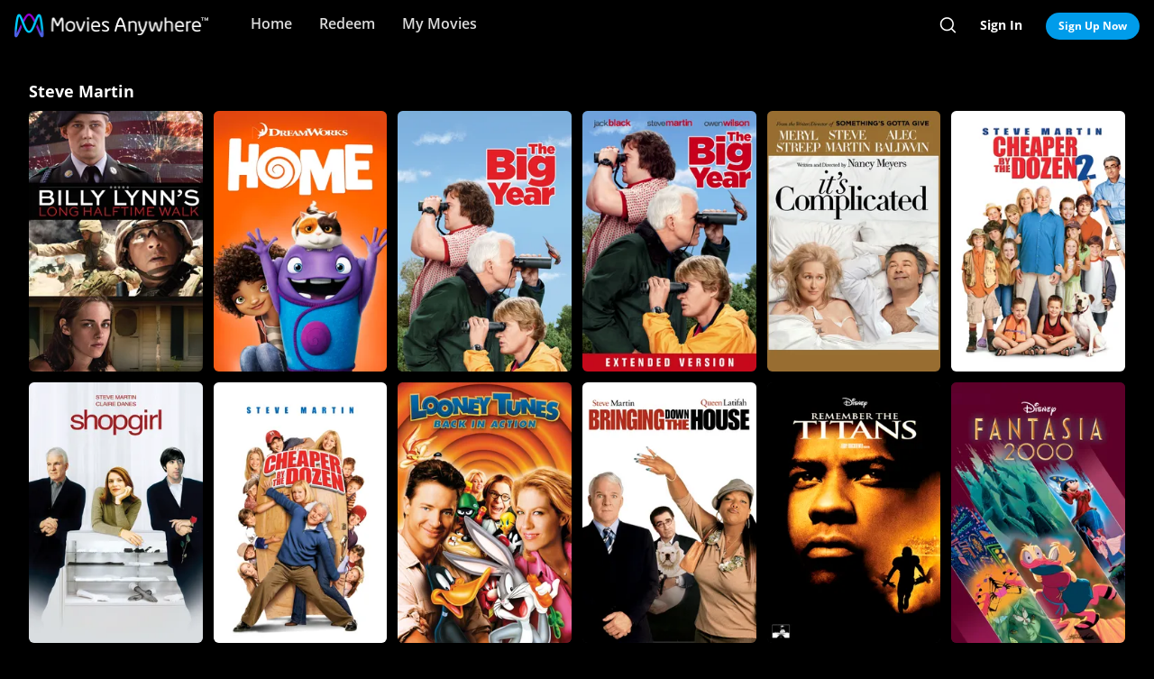

--- FILE ---
content_type: text/html; charset=utf-8
request_url: https://moviesanywhere.com/state.js?path=%2Fcollection%2FSteve-martin-collection
body_size: 149432
content:
window.__APOLLO_STATE__ = {};
window.__INITIAL_STATE__ = {"notificationReducer":{"error":null,"isFetching":false,"lastReceiveAt":null,"lastRequestAt":null},"appboyReducer":{"isInitialized":false},"layoutReducer":{"hasScroll":true,"showFooter":true,"showLogo":false,"showMobileCTA":false,"showNavbar":true},"routeReducer":{"locationBeforeTransitions":null,"pathname":"\u002Fcollection\u002FSteve-martin-collection","previouslyViewedRoute":null},"profileReducer":{"profileCreateReducer":{"isFetching":false},"profileDeleteReducer":{"isFetching":false},"profileEditReducer":{"isFetching":false},"profileListReducer":{"error":null,"graphiQLQuery":"","isFetching":false,"lastReceiveAt":null,"lastRequestAt":null},"profileSwitchReducer":{"error":null,"isFetching":false,"lastReceiveAt":null,"lastRequestAt":null},"profileThemeListReducer":{"isFetching":false}},"errorReducer":{},"searchReducer":{"error":null,"isPrefill":false,"lastReceiveAt":null,"lastRequestAt":null,"query":""},"authReducer":{"authSetTokensReducer":{"profileId":null,"csrf":null,"code":null,"isLoggedIn":false,"tokenType":null,"accessToken":null,"isPersistentSession":false,"coreId":null,"refreshToken":null},"authEmailCreateAccountReducer":{"email":null,"error":null,"isFetching":false,"lastReceiveAt":null,"lastRequestAt":null,"success":false},"authEmailLoginReducer":{"emailInputPrefillValue":null,"errorType":null,"infoType":null,"isFetching":false,"lastReceiveAt":null,"lastRequestAt":null},"authRefreshTokensReducer":{"errors":null,"isFetching":false,"lastReceiveAt":null,"lastRequestAt":null},"authResetPasswordReducer":{"error":null,"isFetching":false,"isTokenExpired":false,"lastReceiveAt":null,"lastRequestAt":null},"authSendResetPasswordReducer":{"email":null,"error":null,"isFetching":false,"lastReceiveAt":null,"lastRequestAt":null},"authSocialCreateAccountReducer":{"error":null,"isFetching":false,"lastReceiveAt":null,"lastRequestAt":null},"authSocialLoginReducer":{"email":null,"error":null,"isFetching":false,"lastReceiveAt":null,"lastRequestAt":null,"providerName":null}},"offCanvasReducer":{"isActive":false},"toastReducer":[],"router":{"location":{"pathname":"\u002Fcollection\u002FSteve-martin-collection","search":"","hash":"","key":"qeq5u4"},"action":"POP"},"entitiesReducer":{"AccountProfile":{"undefined":{"preferences":{"setsEducationalBannerDismissed":false,"setsSortPreferences":{}}}},"Retailers":{"iTunes":{"footnote":null,"unlinkingUrl":"https:\u002F\u002Fretailer.moviesanywhere.com\u002Fapi\u002Flinks\u002FAPL","requireStudioSharing":false,"isLinked":false,"legalText":null,"linkingUrl":"https:\u002F\u002Fretailer.moviesanywhere.com\u002Fapi\u002Flinks\u002FAPL\u002Finitiate","fullColorImage":{"alt":"iTunes","url":"\u002F\u002Fimages.moviesanywhere.com\u002Fstatic\u002Flinkingprovider\u002Ffull\u002Fcolor\u002Fitunes\u002Fb747a3b3e53c089c4c9089cd38c7262f"},"promoId":null,"name":"iTunes","vppaUnlinkingUrl":"https:\u002F\u002Fretailer.moviesanywhere.com\u002Fapi\u002Flinks\u002FAPL\u002Fvppa","linkStatus":"neverLinked","serviceType":"retailer","initiateLink":{"allowedReturnDomains":[],"deeplinkKey":"apple","linkUrl":"https:\u002F\u002Fretailer.moviesanywhere.com\u002Fapi\u002Flinks\u002FviaRetailer\u002FAPL","returnUrl":"https:\u002F\u002Fitunes.apple.com\u002Fus\u002Fmovies"},"squareColorImage":{"url":"\u002F\u002Fimages.moviesanywhere.com\u002Fstatic\u002Flinkingprovider\u002Fsquare\u002Fcolor\u002Fitunes\u002Fee59914314e2b16dc597956c26ac112f"},"fullDarkImage":{"alt":"iTunes","url":"\u002F\u002Fimages.moviesanywhere.com\u002Fstatic\u002Flinkingprovider\u002Ffull\u002Fdark\u002Fitunes\u002Fadde30ec769d088d9429147b33c8cf62"},"showJit":false,"id":"iTunes","previouslyLinked":false,"businessKey":"APL"},"amazon":{"footnote":null,"unlinkingUrl":"https:\u002F\u002Fretailer.moviesanywhere.com\u002Fapi\u002Flinks\u002FAMZ","requireStudioSharing":false,"isLinked":false,"legalText":null,"linkingUrl":"https:\u002F\u002Fretailer.moviesanywhere.com\u002Fapi\u002Flinks\u002FAMZ\u002Finitiate","fullColorImage":{"alt":"Prime Video","url":"\u002F\u002Fimages.moviesanywhere.com\u002Fstatic\u002Flinkingprovider\u002Ffull\u002Fcolor\u002Famazon\u002F109343903d427d2fa1fb2f435b5153d5"},"promoId":null,"name":"Prime Video","vppaUnlinkingUrl":"https:\u002F\u002Fretailer.moviesanywhere.com\u002Fapi\u002Flinks\u002FAMZ\u002Fvppa","linkStatus":"neverLinked","serviceType":"retailer","initiateLink":{"allowedReturnDomains":[],"deeplinkKey":"amazon","linkUrl":"https:\u002F\u002Fretailer.moviesanywhere.com\u002Fapi\u002Flinks\u002FviaRetailer\u002FAMZ","returnUrl":"https:\u002F\u002Fwww.amazon.com\u002Fgp\u002Fvideo\u002Fstorefront\u002F"},"squareColorImage":{"url":"\u002F\u002Fimages.moviesanywhere.com\u002Fstatic\u002Flinkingprovider\u002Fsquare\u002Fcolor\u002Famazon\u002F2a2e252428777e7bb29fc52ec446d1f2"},"fullDarkImage":{"alt":"Prime Video","url":"\u002F\u002Fimages.moviesanywhere.com\u002Fstatic\u002Flinkingprovider\u002Ffull\u002Fdark\u002Famazon\u002F2e6da5a8ab478dab6f023631ad4b4b95"},"showJit":false,"id":"amazon","previouslyLinked":false,"businessKey":"AMZ"},"vudu":{"footnote":null,"unlinkingUrl":"https:\u002F\u002Fretailer.moviesanywhere.com\u002Fapi\u002Flinks\u002FVUD","requireStudioSharing":false,"isLinked":false,"legalText":null,"linkingUrl":"https:\u002F\u002Fretailer.moviesanywhere.com\u002Fapi\u002Flinks\u002FVUD\u002Finitiate","fullColorImage":{"alt":"Fandango at Home","url":"\u002F\u002Fimages.moviesanywhere.com\u002Fhero\u002F753e1909d707428bd6f10877ce6567a6"},"promoId":null,"name":"Fandango at Home","vppaUnlinkingUrl":"https:\u002F\u002Fretailer.moviesanywhere.com\u002Fapi\u002Flinks\u002FVUD\u002Fvppa","linkStatus":"neverLinked","serviceType":"retailer","initiateLink":{"allowedReturnDomains":["vudu.com"],"deeplinkKey":"vudu","linkUrl":"https:\u002F\u002Fretailer.moviesanywhere.com\u002Fapi\u002Flinks\u002FviaRetailer\u002FVUD","returnUrl":"http:\u002F\u002Fwww.vudu.com\u002F"},"squareColorImage":{"url":"\u002F\u002Fimages.moviesanywhere.com\u002Fhero\u002Fd89f7b164bf54887ce846743fe130f2c"},"fullDarkImage":{"alt":"Fandango at Home","url":"\u002F\u002Fimages.moviesanywhere.com\u002Fhero\u002Fe5ae80922ff88aee0d35d38800a5ea87"},"showJit":false,"id":"vudu","previouslyLinked":false,"businessKey":"VUD"},"google":{"footnote":null,"unlinkingUrl":"https:\u002F\u002Fretailer.moviesanywhere.com\u002Fapi\u002Flinks\u002FGOO","requireStudioSharing":false,"isLinked":false,"legalText":null,"linkingUrl":"https:\u002F\u002Fretailer.moviesanywhere.com\u002Fapi\u002Flinks\u002FGOO\u002Finitiate","fullColorImage":{"alt":"Google Play\u002FYouTube","url":"\u002F\u002Fimages.moviesanywhere.com\u002Fstatic\u002Flinkingprovider\u002Ffull\u002Fcolor\u002Fgoogle\u002Fed4b7571c878af96c2beaf0ae6438fbe"},"promoId":null,"name":"Google Play\u002FYouTube","vppaUnlinkingUrl":"https:\u002F\u002Fretailer.moviesanywhere.com\u002Fapi\u002Flinks\u002FGOO\u002Fvppa","linkStatus":"neverLinked","serviceType":"retailer","initiateLink":{"allowedReturnDomains":[],"deeplinkKey":"google","linkUrl":"https:\u002F\u002Fretailer.moviesanywhere.com\u002Fapi\u002Flinks\u002FviaRetailer\u002FGOO","returnUrl":"https:\u002F\u002Fplay.google.com\u002Fstore\u002Fmovies"},"squareColorImage":{"url":"\u002F\u002Fimages.moviesanywhere.com\u002Fstatic\u002Flinkingprovider\u002Fsquare\u002Fcolor\u002Fgoogle\u002Ff32448bac3d0f09b8276138e1c328671"},"fullDarkImage":{"alt":"Google Play\u002FYouTube","url":"\u002F\u002Fimages.moviesanywhere.com\u002Fstatic\u002Flinkingprovider\u002Ffull\u002Fdark\u002Fgoogle\u002F24fa787fc3845f6d702aaf34e56391cf"},"showJit":false,"id":"google","previouslyLinked":false,"businessKey":"GOO"},"comcast":{"footnote":"Xfinity Account Required","unlinkingUrl":"https:\u002F\u002Fretailer.moviesanywhere.com\u002Fapi\u002Flinks\u002FCOM","requireStudioSharing":false,"isLinked":false,"legalText":null,"linkingUrl":"https:\u002F\u002Fretailer.moviesanywhere.com\u002Fapi\u002Flinks\u002FCOM\u002Finitiate","fullColorImage":{"alt":"Comcast","url":"\u002F\u002Fimages.moviesanywhere.com\u002Fstatic\u002Flinkingprovider\u002Ffull\u002Fcolor\u002Fcomcast\u002Fe754f13e90058a15d62b9f027412497c"},"promoId":null,"name":"Comcast","vppaUnlinkingUrl":"https:\u002F\u002Fretailer.moviesanywhere.com\u002Fapi\u002Flinks\u002FCOM\u002Fvppa","linkStatus":"neverLinked","serviceType":"retailer","initiateLink":{"allowedReturnDomains":[],"deeplinkKey":"xfinity","linkUrl":"https:\u002F\u002Fretailer.moviesanywhere.com\u002Fapi\u002Flinks\u002FviaRetailer\u002FCOM","returnUrl":"https:\u002F\u002Fwww.xfinity.com\u002Fstream\u002F"},"squareColorImage":{"url":"\u002F\u002Fimages.moviesanywhere.com\u002Fstatic\u002Flinkingprovider\u002Fsquare\u002Fcolor\u002Fcomcast\u002Ffdff821e0194405184406b62b5958adf"},"fullDarkImage":{"alt":"Comcast","url":"\u002F\u002Fimages.moviesanywhere.com\u002Fstatic\u002Flinkingprovider\u002Ffull\u002Fdark\u002Fcomcast\u002F64b733af1a79352f915e087891e21a8c"},"showJit":false,"id":"comcast","previouslyLinked":false,"businessKey":"COM"},"verizon-ma":{"footnote":"Verizon Fios TV Account Required","unlinkingUrl":"https:\u002F\u002Fretailer.moviesanywhere.com\u002Fapi\u002Flinks\u002FVZN","requireStudioSharing":false,"isLinked":false,"legalText":null,"linkingUrl":"https:\u002F\u002Fretailer.moviesanywhere.com\u002Fapi\u002Flinks\u002FVZN\u002Finitiate","fullColorImage":{"alt":"Verizon Fios TV","url":"\u002F\u002Fimages.moviesanywhere.com\u002Fstatic\u002Flinkingprovider\u002Ffull\u002Fcolor\u002Fverizon\u002F524973333e679363f6c2fa69331d6205"},"promoId":null,"name":"Verizon Fios TV","vppaUnlinkingUrl":"https:\u002F\u002Fretailer.moviesanywhere.com\u002Fapi\u002Flinks\u002FVZN\u002Fvppa","linkStatus":"neverLinked","serviceType":"retailer","initiateLink":{"allowedReturnDomains":[],"deeplinkKey":"verizon","linkUrl":"https:\u002F\u002Fretailer.moviesanywhere.com\u002Fapi\u002Flinks\u002FviaRetailer\u002FVZN","returnUrl":"https:\u002F\u002Ftv.verizon.com\u002Fwatch\u002Fsettings\u002Fmoviesanywhere\u002Fcomplete"},"squareColorImage":{"url":"\u002F\u002Fimages.moviesanywhere.com\u002Fimageset\u002Fd6dfac59dd42ea309c0da01425ae39cf"},"fullDarkImage":{"alt":"Verizon Fios TV","url":"\u002F\u002Fimages.moviesanywhere.com\u002Fstatic\u002Flinkingprovider\u002Ffull\u002Fdark\u002Fverizon\u002Ff7ca19ea498bb8f5e5254e25d3843755"},"showJit":false,"id":"verizon-ma","previouslyLinked":false,"businessKey":"VZN"},"att-ma":{"footnote":"DIRECTV Service Required","unlinkingUrl":"https:\u002F\u002Fretailer.moviesanywhere.com\u002Fapi\u002Flinks\u002FATT","requireStudioSharing":false,"isLinked":false,"legalText":null,"linkingUrl":"https:\u002F\u002Fretailer.moviesanywhere.com\u002Fapi\u002Flinks\u002FATT\u002Finitiate","fullColorImage":{"alt":"DIRECTV","url":"\u002F\u002Fimages.moviesanywhere.com\u002Fa9f57602fb940036e369bd0d371d80c1\u002F1fa838fa-8dd2-4264-9d2d-3dd445685aaa"},"promoId":null,"name":"DIRECTV","vppaUnlinkingUrl":"https:\u002F\u002Fretailer.moviesanywhere.com\u002Fapi\u002Flinks\u002FATT\u002Fvppa","linkStatus":"neverLinked","serviceType":"retailer","initiateLink":{"allowedReturnDomains":[],"deeplinkKey":"directv","linkUrl":"https:\u002F\u002Fretailer.moviesanywhere.com\u002Fapi\u002Flinks\u002FviaRetailer\u002FATT","returnUrl":"https:\u002F\u002Fwww.directv.com\u002Fmovies"},"squareColorImage":{"url":"\u002F\u002Fimages.moviesanywhere.com\u002Fimageset\u002Fe220003875ad34a64f118facf0404aa8"},"fullDarkImage":{"alt":"DIRECTV","url":"\u002F\u002Fimages.moviesanywhere.com\u002Fbb8b1ff7417f5fe82c812f9f0b3d149c\u002Fe7394da8-e239-452c-b07f-3c828e31af0e"},"showJit":false,"id":"att-ma","previouslyLinked":false,"businessKey":"ATT"}},"Providers":{"providers":{"hiddenRetailers":[],"hiddenServices":[],"retailers":{"0":{"id":"iTunes","schema":"NOT_YET_CONNECTED"},"1":{"id":"amazon","schema":"NOT_YET_CONNECTED"},"2":{"id":"vudu","schema":"NOT_YET_CONNECTED"},"3":{"id":"google","schema":"NOT_YET_CONNECTED"},"4":{"id":"comcast","schema":"NOT_YET_CONNECTED"},"5":{"id":"verizon-ma","schema":"NOT_YET_CONNECTED"},"6":{"id":"att-ma","schema":"NOT_YET_CONNECTED"}},"services":[]}},"DetailAction":{"e22439063993d282e5f62bdb5dd3ce41_91a61d8dedaa49a":{"__typename":"DetailAction","targetTitle":"Bowfinger","targetType":"MDP","targetId":"f66a428d-a55a-4662-ae90-cf57fd49851c","target":"\u002Fmovie\u002Fbowfinger","subtitle":"","title":"Detail","actionContext":"[base64]","id":"e22439063993d282e5f62bdb5dd3ce41_91a61d8dedaa49a"},"e22439063993d282e5f62bdb5dd3ce41_bf65e65d2f1e2d0d":{"__typename":"DetailAction","targetTitle":"Dead Men Don't Wear Plaid","targetType":"MDP","targetId":"5066ccd2-b776-4241-81ac-0e0236a551ca","target":"\u002Fmovie\u002Fdead-men-dont-wear-plaid","subtitle":"","title":"Detail","actionContext":"[base64]","id":"e22439063993d282e5f62bdb5dd3ce41_bf65e65d2f1e2d0d"},"e22439063993d282e5f62bdb5dd3ce41_b23a7c18ec3f25d2":{"__typename":"DetailAction","targetTitle":"Parenthood","targetType":"MDP","targetId":"6c615a94-b459-46d9-bbaa-ce87fb1279b1","target":"\u002Fmovie\u002Fparenthood","subtitle":"","title":"Detail","actionContext":"[base64]","id":"e22439063993d282e5f62bdb5dd3ce41_b23a7c18ec3f25d2"},"e22439063993d282e5f62bdb5dd3ce41_f2229b0cb0ddcc31":{"__typename":"DetailAction","targetTitle":"Bringing Down the House","targetType":"MDP","targetId":"c0aaa300-ccb5-4d38-bb55-cfa1c8b5d4b5","target":"\u002Fmovie\u002Fbringing-down-the-house","subtitle":"","title":"Detail","actionContext":"[base64]","id":"e22439063993d282e5f62bdb5dd3ce41_f2229b0cb0ddcc31"},"e22439063993d282e5f62bdb5dd3ce41_2bb42ad39c7d6af9":{"__typename":"DetailAction","targetTitle":"The Big Year (Extended Edition)","targetType":"MDP","targetId":"05f10bf4-fac8-4124-87d5-2b9ffc268f5c","target":"\u002Fmovie\u002Fthe-big-year-extended-edition","subtitle":"","title":"Detail","actionContext":"[base64]","id":"e22439063993d282e5f62bdb5dd3ce41_2bb42ad39c7d6af9"},"e22439063993d282e5f62bdb5dd3ce41_109c130591bb3e21":{"__typename":"DetailAction","targetTitle":"Father of the Bride","targetType":"MDP","targetId":"f5edf651-e67e-4a39-b6d4-9f9dd84709c1","target":"\u002Fmovie\u002Ffather-of-the-bride-1991","subtitle":"","title":"Detail","actionContext":"[base64]","id":"e22439063993d282e5f62bdb5dd3ce41_109c130591bb3e21"},"e22439063993d282e5f62bdb5dd3ce41_af4ae139d667431":{"__typename":"DetailAction","targetTitle":"The Jerk","targetType":"MDP","targetId":"3fc721d2-1cb4-4335-af37-af864cb15e4d","target":"\u002Fmovie\u002Fthe-jerk","subtitle":"","title":"Detail","actionContext":"[base64]","id":"e22439063993d282e5f62bdb5dd3ce41_af4ae139d667431"},"e22439063993d282e5f62bdb5dd3ce41_92155e2b59cfc935":{"__typename":"DetailAction","targetTitle":"The Lonely Guy","targetType":"MDP","targetId":"768c9229-0f36-44e6-850b-6d217e78ff61","target":"\u002Fmovie\u002Fthe-lonely-guy","subtitle":"","title":"Detail","actionContext":"[base64]","id":"e22439063993d282e5f62bdb5dd3ce41_92155e2b59cfc935"},"e22439063993d282e5f62bdb5dd3ce41_845b05b218cee439":{"__typename":"DetailAction","targetTitle":"Billy Lynn's Long Halftime Walk","targetType":"MDP","targetId":"1fd499e9-0c5e-4803-a0f3-3dd4f52898f7","target":"\u002Fmovie\u002Fbilly-lynns-long-halftime-walk","subtitle":"","title":"Detail","actionContext":"[base64]","id":"e22439063993d282e5f62bdb5dd3ce41_845b05b218cee439"},"e22439063993d282e5f62bdb5dd3ce41_3fb5d954bb35a92":{"__typename":"DetailAction","targetTitle":"Looney Tunes Back In Action","targetType":"MDP","targetId":"65e825ec-0486-42fe-b27c-db76c961b7f5","target":"\u002Fmovie\u002Flooney-tunes-back-in-action","subtitle":"","title":"Detail","actionContext":"[base64]","id":"e22439063993d282e5f62bdb5dd3ce41_3fb5d954bb35a92"},"e22439063993d282e5f62bdb5dd3ce41_640ea3275717f0de":{"__typename":"DetailAction","targetTitle":"Pennies From Heaven","targetType":"MDP","targetId":"88e764b0-296e-40c9-bd43-d90014f9e184","target":"\u002Fmovie\u002Fpennies-from-heaven","subtitle":"","title":"Detail","actionContext":"[base64]","id":"e22439063993d282e5f62bdb5dd3ce41_640ea3275717f0de"},"e22439063993d282e5f62bdb5dd3ce41_6dcaa7d78a5d123b":{"__typename":"DetailAction","targetTitle":"My Blue Heaven","targetType":"MDP","targetId":"5384b07d-5d62-4c57-a57c-8aec49cc62f7","target":"\u002Fmovie\u002Fmy-blue-heaven","subtitle":"","title":"Detail","actionContext":"[base64]","id":"e22439063993d282e5f62bdb5dd3ce41_6dcaa7d78a5d123b"},"e22439063993d282e5f62bdb5dd3ce41_708b4dc199ab7321":{"__typename":"DetailAction","targetTitle":"The Man with Two Brains","targetType":"MDP","targetId":"70b4de5b-767d-4155-bf68-ef6a34289946","target":"\u002Fmovie\u002Fthe-man-with-two-brains","subtitle":"","title":"Detail","actionContext":"[base64]","id":"e22439063993d282e5f62bdb5dd3ce41_708b4dc199ab7321"},"e22439063993d282e5f62bdb5dd3ce41_6823b07d25ea91f0":{"__typename":"DetailAction","targetTitle":"A Simple Twist of Fate","targetType":"MDP","targetId":"7623c4ad-c768-4af1-82c9-a2e3f33ea4f1","target":"\u002Fmovie\u002Fa-simple-twist-of-fate","subtitle":"","title":"Detail","actionContext":"[base64]","id":"e22439063993d282e5f62bdb5dd3ce41_6823b07d25ea91f0"},"e22439063993d282e5f62bdb5dd3ce41_e57a94ee567c3c4b":{"__typename":"DetailAction","targetTitle":"Housesitter","targetType":"MDP","targetId":"bd2cda53-7700-4f3c-b5c0-b2fd1a1392cd","target":"\u002Fmovie\u002Fhousesitter","subtitle":"","title":"Detail","actionContext":"[base64]","id":"e22439063993d282e5f62bdb5dd3ce41_e57a94ee567c3c4b"},"e22439063993d282e5f62bdb5dd3ce41_83295d06820130b5":{"__typename":"DetailAction","targetTitle":"Mixed Nuts","targetType":"MDP","targetId":"f809d7ec-714b-450f-be12-05503e074238","target":"\u002Fmovie\u002Fmixed-nuts","subtitle":"","title":"Detail","actionContext":"[base64]","id":"e22439063993d282e5f62bdb5dd3ce41_83295d06820130b5"},"e22439063993d282e5f62bdb5dd3ce41_e47073fda437d7c9":{"__typename":"DetailAction","targetTitle":"Remember the Titans","targetType":"MDP","targetId":"2bae1a68-3a58-45b1-b181-a4d3343d6794","target":"\u002Fmovie\u002Fremember-the-titans","subtitle":"","title":"Detail","actionContext":"[base64]","id":"e22439063993d282e5f62bdb5dd3ce41_e47073fda437d7c9"},"e22439063993d282e5f62bdb5dd3ce41_ec6aa6423fef169":{"__typename":"DetailAction","targetTitle":"Cheaper By the Dozen 2","targetType":"MDP","targetId":"f10fb33d-fdef-449f-b1cf-e7aedbcb1adf","target":"\u002Fmovie\u002Fcheaper-by-the-dozen-2","subtitle":"","title":"Detail","actionContext":"[base64]","id":"e22439063993d282e5f62bdb5dd3ce41_ec6aa6423fef169"},"e22439063993d282e5f62bdb5dd3ce41_92554d3f0327c01d":{"__typename":"DetailAction","targetTitle":"Home","targetType":"MDP","targetId":"aeaf6478-62ca-444b-b735-c322b43451d8","target":"\u002Fmovie\u002Fhome","subtitle":"","title":"Detail","actionContext":"[base64]","id":"e22439063993d282e5f62bdb5dd3ce41_92554d3f0327c01d"},"e22439063993d282e5f62bdb5dd3ce41_c6f44e4dedc9d200":{"__typename":"DetailAction","targetTitle":"Roxanne","targetType":"MDP","targetId":"c893c3ac-beba-428a-b612-74c3f0745ffa","target":"\u002Fmovie\u002Froxanne","subtitle":"","title":"Detail","actionContext":"[base64]","id":"e22439063993d282e5f62bdb5dd3ce41_c6f44e4dedc9d200"},"e22439063993d282e5f62bdb5dd3ce41_ced1e30e07f99882":{"__typename":"DetailAction","targetTitle":"Little Shop of Horrors","targetType":"MDP","targetId":"d42009c3-d087-48d2-9dcc-6f1709d9e567","target":"\u002Fmovie\u002Flittle-shop-of-horrors","subtitle":"","title":"Detail","actionContext":"[base64]","id":"e22439063993d282e5f62bdb5dd3ce41_ced1e30e07f99882"},"e22439063993d282e5f62bdb5dd3ce41_14b2a7e9c791eacd":{"__typename":"DetailAction","targetTitle":"Cheaper By the Dozen","targetType":"MDP","targetId":"6aca024b-5779-471c-a8ea-6970627f4896","target":"\u002Fmovie\u002Fcheaper-by-the-dozen","subtitle":"","title":"Detail","actionContext":"[base64]","id":"e22439063993d282e5f62bdb5dd3ce41_14b2a7e9c791eacd"},"e22439063993d282e5f62bdb5dd3ce41_2083a41be559691f":{"__typename":"DetailAction","targetTitle":"The Prince of Egypt","targetType":"MDP","targetId":"87a4cbf8-ef36-4f85-ac39-9bf557b24de5","target":"\u002Fmovie\u002Fthe-prince-of-egypt","subtitle":"","title":"Detail","actionContext":"[base64]","id":"e22439063993d282e5f62bdb5dd3ce41_2083a41be559691f"},"e22439063993d282e5f62bdb5dd3ce41_89ebf3df3174e3a":{"__typename":"DetailAction","targetTitle":"It's Complicated","targetType":"MDP","targetId":"d22aa369-7e02-4b45-97cd-4e15905f3e69","target":"\u002Fmovie\u002Fits-complicated","subtitle":"","title":"Detail","actionContext":"[base64]","id":"e22439063993d282e5f62bdb5dd3ce41_89ebf3df3174e3a"},"e22439063993d282e5f62bdb5dd3ce41_a45375a19584ee1d":{"__typename":"DetailAction","targetTitle":"Fantasia 2000","targetType":"MDP","targetId":"4163cf79-1e14-4708-9802-3d092295601b","target":"\u002Fmovie\u002Ffantasia-2000","subtitle":"","title":"Detail","actionContext":"[base64]","id":"e22439063993d282e5f62bdb5dd3ce41_a45375a19584ee1d"},"e22439063993d282e5f62bdb5dd3ce41_f1b7fe650d2e13cf":{"__typename":"DetailAction","targetTitle":"Father of the Bride Part II","targetType":"MDP","targetId":"de7bfc08-2e15-4b97-90c2-09faf3b565aa","target":"\u002Fmovie\u002Ffather-of-the-bride-part-ii","subtitle":"","title":"Detail","actionContext":"[base64]","id":"e22439063993d282e5f62bdb5dd3ce41_f1b7fe650d2e13cf"},"e22439063993d282e5f62bdb5dd3ce41_5ea0ae3099bbda5d":{"__typename":"DetailAction","targetTitle":"Shopgirl","targetType":"MDP","targetId":"f76e711f-e9f7-4617-b6bf-86890a34025c","target":"\u002Fmovie\u002Fshopgirl","subtitle":"","title":"Detail","actionContext":"[base64]","id":"e22439063993d282e5f62bdb5dd3ce41_5ea0ae3099bbda5d"},"e22439063993d282e5f62bdb5dd3ce41_7dd1ec83933e2fb":{"__typename":"DetailAction","targetTitle":"The Big Year","targetType":"MDP","targetId":"43dd96f4-b45c-4ead-b857-ee27c96a0feb","target":"\u002Fmovie\u002Fthe-big-year","subtitle":"","title":"Detail","actionContext":"[base64]","id":"e22439063993d282e5f62bdb5dd3ce41_7dd1ec83933e2fb"},"e22439063993d282e5f62bdb5dd3ce41_96cfe1e3bc1c4f5c":{"__typename":"DetailAction","targetTitle":"Sgt. Bilko","targetType":"MDP","targetId":"9bffa218-0b12-4a88-9414-17095eeffaa1","target":"\u002Fmovie\u002Fsgt-bilko","subtitle":"","title":"Detail","actionContext":"[base64]","id":"e22439063993d282e5f62bdb5dd3ce41_96cfe1e3bc1c4f5c"},"e22439063993d282e5f62bdb5dd3ce41_a5314ac76f46759d":{"__typename":"DetailAction","targetTitle":"Sgt. Pepper's Lonely Hearts Club Band","targetType":"MDP","targetId":"3387660a-1bd1-4ac3-9f6e-e91656a6d9e8","target":"\u002Fmovie\u002Fsgt-peppers-lonely-hearts-club-band","subtitle":"","title":"Detail","actionContext":"[base64]","id":"e22439063993d282e5f62bdb5dd3ce41_a5314ac76f46759d"}},"BoxArtItem":{"3fc721d2-1cb4-4335-af37-af864cb15e4d_864c83da7768c1c8":{"id":"3fc721d2-1cb4-4335-af37-af864cb15e4d_864c83da7768c1c8","shouldOverrideImage":false,"title":"The Jerk","badge":null,"image":{"url":"\u002F\u002Fimages.moviesanywhere.com\u002Fec3bbf822caaf8005c82a3a8d7e6f522\u002Ff960fee6-de31-43db-a3f4-f238f9c5123e"},"override":null,"primaryAction":{"id":"e22439063993d282e5f62bdb5dd3ce41_af4ae139d667431","schema":"DetailAction"}},"05f10bf4-fac8-4124-87d5-2b9ffc268f5c_864c83da7768c1c8":{"id":"05f10bf4-fac8-4124-87d5-2b9ffc268f5c_864c83da7768c1c8","shouldOverrideImage":false,"title":"The Big Year (Extended Edition)","badge":null,"image":{"url":"\u002F\u002Fimages.moviesanywhere.com\u002Fc45255fcddea83cdde12988534e6596d\u002F4073b896-0064-4527-8af2-090c65fe84fa"},"override":null,"primaryAction":{"id":"e22439063993d282e5f62bdb5dd3ce41_2bb42ad39c7d6af9","schema":"DetailAction"}},"d42009c3-d087-48d2-9dcc-6f1709d9e567_864c83da7768c1c8":{"id":"d42009c3-d087-48d2-9dcc-6f1709d9e567_864c83da7768c1c8","shouldOverrideImage":false,"title":"Little Shop of Horrors","badge":null,"image":{"url":"\u002F\u002Fimages.moviesanywhere.com\u002Fc224561523c356e7497a4a333cc29fcb\u002F6b0c3d68-800c-4dbf-9598-8c11b55c2861"},"override":null,"primaryAction":{"id":"e22439063993d282e5f62bdb5dd3ce41_ced1e30e07f99882","schema":"DetailAction"}},"9bffa218-0b12-4a88-9414-17095eeffaa1_864c83da7768c1c8":{"id":"9bffa218-0b12-4a88-9414-17095eeffaa1_864c83da7768c1c8","shouldOverrideImage":false,"title":"Sgt. Bilko","badge":null,"image":{"url":"\u002F\u002Fimages.moviesanywhere.com\u002F0079cb720efad7a30a6805d0daa48b48\u002Facd37ca8-bdca-496c-a50a-7b89c0f5c448"},"override":null,"primaryAction":{"id":"e22439063993d282e5f62bdb5dd3ce41_96cfe1e3bc1c4f5c","schema":"DetailAction"}},"1fd499e9-0c5e-4803-a0f3-3dd4f52898f7_864c83da7768c1c8":{"id":"1fd499e9-0c5e-4803-a0f3-3dd4f52898f7_864c83da7768c1c8","shouldOverrideImage":false,"title":"Billy Lynn's Long Halftime Walk","badge":null,"image":{"url":"\u002F\u002Fimages.moviesanywhere.com\u002Fdd87361e459000fc55b4b437f1276094\u002F4411a8ed-115d-4ea2-8e86-c55010581895"},"override":null,"primaryAction":{"id":"e22439063993d282e5f62bdb5dd3ce41_845b05b218cee439","schema":"DetailAction"}},"f10fb33d-fdef-449f-b1cf-e7aedbcb1adf_864c83da7768c1c8":{"id":"f10fb33d-fdef-449f-b1cf-e7aedbcb1adf_864c83da7768c1c8","shouldOverrideImage":false,"title":"Cheaper By the Dozen 2","badge":null,"image":{"url":"\u002F\u002Fimages.moviesanywhere.com\u002F44e92c79a46c07dae1e9e01e63c034fe\u002F432eeb9f-135b-4703-af7a-a68cddcd88b0"},"override":null,"primaryAction":{"id":"e22439063993d282e5f62bdb5dd3ce41_ec6aa6423fef169","schema":"DetailAction"}},"d22aa369-7e02-4b45-97cd-4e15905f3e69_864c83da7768c1c8":{"id":"d22aa369-7e02-4b45-97cd-4e15905f3e69_864c83da7768c1c8","shouldOverrideImage":false,"title":"It's Complicated","badge":null,"image":{"url":"\u002F\u002Fimages.moviesanywhere.com\u002Ffb7e4bcfaf1e0b00c13baa3c74041bd0\u002F1a176886-bd18-4cae-b6ed-7fc8bf97622c"},"override":null,"primaryAction":{"id":"e22439063993d282e5f62bdb5dd3ce41_89ebf3df3174e3a","schema":"DetailAction"}},"65e825ec-0486-42fe-b27c-db76c961b7f5_864c83da7768c1c8":{"id":"65e825ec-0486-42fe-b27c-db76c961b7f5_864c83da7768c1c8","shouldOverrideImage":false,"title":"Looney Tunes Back In Action","badge":null,"image":{"url":"\u002F\u002Fimages.moviesanywhere.com\u002Fe25245f38757bd765845b7e75f4b39f2\u002F5ac77fc3-6fa9-495a-a7d9-fd5a74e9ddab"},"override":null,"primaryAction":{"id":"e22439063993d282e5f62bdb5dd3ce41_3fb5d954bb35a92","schema":"DetailAction"}},"de7bfc08-2e15-4b97-90c2-09faf3b565aa_864c83da7768c1c8":{"id":"de7bfc08-2e15-4b97-90c2-09faf3b565aa_864c83da7768c1c8","shouldOverrideImage":false,"title":"Father of the Bride Part II","badge":{"image":{"alt":"Sale","aspectRatioFractions":["3\u002F1"],"url":"\u002F\u002Fimages.moviesanywhere.com\u002F14c17d3a64ef064ada24b53f4086c033\u002F7fd0b5b7-9b97-4533-a412-3a43abfb7ade"},"text":"from $5.00"},"image":{"url":"\u002F\u002Fimages.moviesanywhere.com\u002F1cb4e4658c6b3b752ac24d39a5697cd4\u002F045ba806-2473-4035-8db2-f2e84786c0d3"},"override":null,"primaryAction":{"id":"e22439063993d282e5f62bdb5dd3ce41_f1b7fe650d2e13cf","schema":"DetailAction"}},"7623c4ad-c768-4af1-82c9-a2e3f33ea4f1_864c83da7768c1c8":{"id":"7623c4ad-c768-4af1-82c9-a2e3f33ea4f1_864c83da7768c1c8","shouldOverrideImage":false,"title":"A Simple Twist of Fate","badge":null,"image":{"url":"\u002F\u002Fimages.moviesanywhere.com\u002F070a41f076aa9f3562fce180c027924b\u002F3445bd99-d23a-43c7-863a-59a5b0c7e034"},"override":null,"primaryAction":{"id":"e22439063993d282e5f62bdb5dd3ce41_6823b07d25ea91f0","schema":"DetailAction"}},"c0aaa300-ccb5-4d38-bb55-cfa1c8b5d4b5_864c83da7768c1c8":{"id":"c0aaa300-ccb5-4d38-bb55-cfa1c8b5d4b5_864c83da7768c1c8","shouldOverrideImage":false,"title":"Bringing Down the House","badge":null,"image":{"url":"\u002F\u002Fimages.moviesanywhere.com\u002F4ed9a9bc0aaacfe8d21019674c9da816\u002F3eae63a4-bace-41fd-acdc-6eeedb06be4d"},"override":null,"primaryAction":{"id":"e22439063993d282e5f62bdb5dd3ce41_f2229b0cb0ddcc31","schema":"DetailAction"}},"6aca024b-5779-471c-a8ea-6970627f4896_864c83da7768c1c8":{"id":"6aca024b-5779-471c-a8ea-6970627f4896_864c83da7768c1c8","shouldOverrideImage":false,"title":"Cheaper By the Dozen","badge":null,"image":{"url":"\u002F\u002Fimages.moviesanywhere.com\u002Fbb32b19a9979376716a1661bf5104f62\u002F54d37e38-f05e-4fe1-ae06-b49b1a6d15ae"},"override":null,"primaryAction":{"id":"e22439063993d282e5f62bdb5dd3ce41_14b2a7e9c791eacd","schema":"DetailAction"}},"43dd96f4-b45c-4ead-b857-ee27c96a0feb_864c83da7768c1c8":{"id":"43dd96f4-b45c-4ead-b857-ee27c96a0feb_864c83da7768c1c8","shouldOverrideImage":false,"title":"The Big Year","badge":null,"image":{"url":"\u002F\u002Fimages.moviesanywhere.com\u002F0368a1852d7b7c6cd1a8dcd11657dc95\u002F01c2544f-8c25-4e37-8eee-7d8e6154a87f"},"override":null,"primaryAction":{"id":"e22439063993d282e5f62bdb5dd3ce41_7dd1ec83933e2fb","schema":"DetailAction"}},"6c615a94-b459-46d9-bbaa-ce87fb1279b1_864c83da7768c1c8":{"id":"6c615a94-b459-46d9-bbaa-ce87fb1279b1_864c83da7768c1c8","shouldOverrideImage":false,"title":"Parenthood","badge":null,"image":{"url":"\u002F\u002Fimages.moviesanywhere.com\u002F0f6adae702e6a51159b2286e36840320\u002Fff332a3d-45c4-4a35-9cfb-b1a1394e78ca"},"override":null,"primaryAction":{"id":"e22439063993d282e5f62bdb5dd3ce41_b23a7c18ec3f25d2","schema":"DetailAction"}},"f66a428d-a55a-4662-ae90-cf57fd49851c_864c83da7768c1c8":{"id":"f66a428d-a55a-4662-ae90-cf57fd49851c_864c83da7768c1c8","shouldOverrideImage":false,"title":"Bowfinger","badge":null,"image":{"url":"\u002F\u002Fimages.moviesanywhere.com\u002F26110526bc5f4a9f7f4b107b16e1cec4\u002F331bbbb4-aee5-466c-9a51-967d980bd732"},"override":null,"primaryAction":{"id":"e22439063993d282e5f62bdb5dd3ce41_91a61d8dedaa49a","schema":"DetailAction"}},"5066ccd2-b776-4241-81ac-0e0236a551ca_864c83da7768c1c8":{"id":"5066ccd2-b776-4241-81ac-0e0236a551ca_864c83da7768c1c8","shouldOverrideImage":false,"title":"Dead Men Don't Wear Plaid","badge":null,"image":{"url":"\u002F\u002Fimages.moviesanywhere.com\u002F1b668031d75aebd498b7cfec1c6fe24c\u002Fa6fba493-713f-43e6-b195-5dac5f74bb46"},"override":null,"primaryAction":{"id":"e22439063993d282e5f62bdb5dd3ce41_bf65e65d2f1e2d0d","schema":"DetailAction"}},"f76e711f-e9f7-4617-b6bf-86890a34025c_864c83da7768c1c8":{"id":"f76e711f-e9f7-4617-b6bf-86890a34025c_864c83da7768c1c8","shouldOverrideImage":false,"title":"Shopgirl","badge":null,"image":{"url":"\u002F\u002Fimages.moviesanywhere.com\u002Fdfc89fd007673cfbbf92e9ad06dd2351\u002F5db55941-d62f-4032-a6f0-1e98d22eb6dc"},"override":null,"primaryAction":{"id":"e22439063993d282e5f62bdb5dd3ce41_5ea0ae3099bbda5d","schema":"DetailAction"}},"70b4de5b-767d-4155-bf68-ef6a34289946_864c83da7768c1c8":{"id":"70b4de5b-767d-4155-bf68-ef6a34289946_864c83da7768c1c8","shouldOverrideImage":false,"title":"The Man with Two Brains","badge":null,"image":{"url":"\u002F\u002Fimages.moviesanywhere.com\u002F193740e2ee981a3075f12256ef7b9f95\u002F8a50aa9b-86de-4c81-84ab-59e6699bc74e"},"override":null,"primaryAction":{"id":"e22439063993d282e5f62bdb5dd3ce41_708b4dc199ab7321","schema":"DetailAction"}},"aeaf6478-62ca-444b-b735-c322b43451d8_864c83da7768c1c8":{"id":"aeaf6478-62ca-444b-b735-c322b43451d8_864c83da7768c1c8","shouldOverrideImage":false,"title":"Home","badge":null,"image":{"url":"\u002F\u002Fimages.moviesanywhere.com\u002F75c713cc39ae10bdbb583f9ce2206455\u002F27455b97-fbc8-4a93-9d62-c15668dc3686"},"override":null,"primaryAction":{"id":"e22439063993d282e5f62bdb5dd3ce41_92554d3f0327c01d","schema":"DetailAction"}},"5384b07d-5d62-4c57-a57c-8aec49cc62f7_864c83da7768c1c8":{"id":"5384b07d-5d62-4c57-a57c-8aec49cc62f7_864c83da7768c1c8","shouldOverrideImage":false,"title":"My Blue Heaven","badge":null,"image":{"url":"\u002F\u002Fimages.moviesanywhere.com\u002F5962f50c1c3eefbc790deb05064e0a27\u002F18015dfd-1375-4200-809f-ecda6a98f1ca"},"override":null,"primaryAction":{"id":"e22439063993d282e5f62bdb5dd3ce41_6dcaa7d78a5d123b","schema":"DetailAction"}},"4163cf79-1e14-4708-9802-3d092295601b_864c83da7768c1c8":{"id":"4163cf79-1e14-4708-9802-3d092295601b_864c83da7768c1c8","shouldOverrideImage":false,"title":"Fantasia 2000","badge":null,"image":{"url":"\u002F\u002Fimages.moviesanywhere.com\u002F363ec8fb3f07713ba176315828d65513\u002Fd6739c64-8ad6-4c73-990f-f680214167a5"},"override":null,"primaryAction":{"id":"e22439063993d282e5f62bdb5dd3ce41_a45375a19584ee1d","schema":"DetailAction"}},"f809d7ec-714b-450f-be12-05503e074238_864c83da7768c1c8":{"id":"f809d7ec-714b-450f-be12-05503e074238_864c83da7768c1c8","shouldOverrideImage":false,"title":"Mixed Nuts","badge":null,"image":{"url":"\u002F\u002Fimages.moviesanywhere.com\u002Ff50ec1f6467a641ec614cbb7653c150b\u002Fb181884e-1c4b-4e27-86ce-3b45b7c4301f"},"override":null,"primaryAction":{"id":"e22439063993d282e5f62bdb5dd3ce41_83295d06820130b5","schema":"DetailAction"}},"c893c3ac-beba-428a-b612-74c3f0745ffa_864c83da7768c1c8":{"id":"c893c3ac-beba-428a-b612-74c3f0745ffa_864c83da7768c1c8","shouldOverrideImage":false,"title":"Roxanne","badge":null,"image":{"url":"\u002F\u002Fimages.moviesanywhere.com\u002F5fe3d03385eed673cdc56e58471fd82b\u002F66e7280b-c194-4eed-9c8d-d6bd486c0173"},"override":null,"primaryAction":{"id":"e22439063993d282e5f62bdb5dd3ce41_c6f44e4dedc9d200","schema":"DetailAction"}},"f5edf651-e67e-4a39-b6d4-9f9dd84709c1_864c83da7768c1c8":{"id":"f5edf651-e67e-4a39-b6d4-9f9dd84709c1_864c83da7768c1c8","shouldOverrideImage":false,"title":"Father of the Bride","badge":null,"image":{"url":"\u002F\u002Fimages.moviesanywhere.com\u002F4ad3dd67d365e48dcf99dae098829dff\u002F56426419-1f62-4493-924e-31fa49bbfbc9"},"override":null,"primaryAction":{"id":"e22439063993d282e5f62bdb5dd3ce41_109c130591bb3e21","schema":"DetailAction"}},"87a4cbf8-ef36-4f85-ac39-9bf557b24de5_864c83da7768c1c8":{"id":"87a4cbf8-ef36-4f85-ac39-9bf557b24de5_864c83da7768c1c8","shouldOverrideImage":false,"title":"The Prince of Egypt","badge":null,"image":{"url":"\u002F\u002Fimages.moviesanywhere.com\u002F6dc0bfb82cebc391868b0b470c8af626\u002Fea85d8d5-3655-4865-8536-77970620446c"},"override":null,"primaryAction":{"id":"e22439063993d282e5f62bdb5dd3ce41_2083a41be559691f","schema":"DetailAction"}},"2bae1a68-3a58-45b1-b181-a4d3343d6794_864c83da7768c1c8":{"id":"2bae1a68-3a58-45b1-b181-a4d3343d6794_864c83da7768c1c8","shouldOverrideImage":false,"title":"Remember the Titans","badge":null,"image":{"url":"\u002F\u002Fimages.moviesanywhere.com\u002Fc1c191e3a863df80d637f8ef5a23ca9b\u002Fa2bd78d6-bd40-43fd-8b79-a1cfb4aaf584"},"override":null,"primaryAction":{"id":"e22439063993d282e5f62bdb5dd3ce41_e47073fda437d7c9","schema":"DetailAction"}},"88e764b0-296e-40c9-bd43-d90014f9e184_864c83da7768c1c8":{"id":"88e764b0-296e-40c9-bd43-d90014f9e184_864c83da7768c1c8","shouldOverrideImage":false,"title":"Pennies From Heaven","badge":null,"image":{"url":"\u002F\u002Fimages.moviesanywhere.com\u002F3e373e879a633c3e44b9a53de145dc02\u002F8fa7ae6b-1479-4a4a-b158-ef047fb10488"},"override":null,"primaryAction":{"id":"e22439063993d282e5f62bdb5dd3ce41_640ea3275717f0de","schema":"DetailAction"}},"3387660a-1bd1-4ac3-9f6e-e91656a6d9e8_864c83da7768c1c8":{"id":"3387660a-1bd1-4ac3-9f6e-e91656a6d9e8_864c83da7768c1c8","shouldOverrideImage":false,"title":"Sgt. Pepper's Lonely Hearts Club Band","badge":null,"image":{"url":"\u002F\u002Fimages.moviesanywhere.com\u002F8c6ca78fb8a8f906c1e595400613919d\u002Fdcaab79d-9886-4943-b750-a1950e63cc84"},"override":null,"primaryAction":{"id":"e22439063993d282e5f62bdb5dd3ce41_a5314ac76f46759d","schema":"DetailAction"}},"bd2cda53-7700-4f3c-b5c0-b2fd1a1392cd_864c83da7768c1c8":{"id":"bd2cda53-7700-4f3c-b5c0-b2fd1a1392cd_864c83da7768c1c8","shouldOverrideImage":false,"title":"Housesitter","badge":null,"image":{"url":"\u002F\u002Fimages.moviesanywhere.com\u002F99bb269699b931643054e38d48bc1561\u002Fdff60a4b-10d8-464b-a21c-7546a75bbe29"},"override":null,"primaryAction":{"id":"e22439063993d282e5f62bdb5dd3ce41_e57a94ee567c3c4b","schema":"DetailAction"}},"768c9229-0f36-44e6-850b-6d217e78ff61_864c83da7768c1c8":{"id":"768c9229-0f36-44e6-850b-6d217e78ff61_864c83da7768c1c8","shouldOverrideImage":false,"title":"The Lonely Guy","badge":null,"image":{"url":"\u002F\u002Fimages.moviesanywhere.com\u002Ff79b80f6c00bba3e50814191e5920fc9\u002Fda34ff9c-778a-4cfc-b0cd-282dea019037"},"override":null,"primaryAction":{"id":"e22439063993d282e5f62bdb5dd3ce41_92155e2b59cfc935","schema":"DetailAction"}}},"BoxArtGridComponent":{"eyJwIjoiL2NvbGxlY3Rpb24vU3RldmUtbWFydGluLWNvbGxlY3Rpb24iLCJpIjoiZTIyNDM5MDYzOTkzZDI4MmU1ZjYyYmRiNWRkM2NlNDEifQ==":{"__typename":"BoxArtGridComponent","itemsMeta":{"defaultSortOption":null,"sortOptions":[],"totalCount":30},"hasMore":true,"isFetching":false,"paginatedItems":[{"id":"1fd499e9-0c5e-4803-a0f3-3dd4f52898f7_864c83da7768c1c8","schema":"BoxArtItem"},{"id":"aeaf6478-62ca-444b-b735-c322b43451d8_864c83da7768c1c8","schema":"BoxArtItem"},{"id":"43dd96f4-b45c-4ead-b857-ee27c96a0feb_864c83da7768c1c8","schema":"BoxArtItem"},{"id":"05f10bf4-fac8-4124-87d5-2b9ffc268f5c_864c83da7768c1c8","schema":"BoxArtItem"},{"id":"d22aa369-7e02-4b45-97cd-4e15905f3e69_864c83da7768c1c8","schema":"BoxArtItem"},{"id":"f10fb33d-fdef-449f-b1cf-e7aedbcb1adf_864c83da7768c1c8","schema":"BoxArtItem"},{"id":"f76e711f-e9f7-4617-b6bf-86890a34025c_864c83da7768c1c8","schema":"BoxArtItem"},{"id":"6aca024b-5779-471c-a8ea-6970627f4896_864c83da7768c1c8","schema":"BoxArtItem"},{"id":"65e825ec-0486-42fe-b27c-db76c961b7f5_864c83da7768c1c8","schema":"BoxArtItem"},{"id":"c0aaa300-ccb5-4d38-bb55-cfa1c8b5d4b5_864c83da7768c1c8","schema":"BoxArtItem"},{"id":"2bae1a68-3a58-45b1-b181-a4d3343d6794_864c83da7768c1c8","schema":"BoxArtItem"},{"id":"4163cf79-1e14-4708-9802-3d092295601b_864c83da7768c1c8","schema":"BoxArtItem"},{"id":"f66a428d-a55a-4662-ae90-cf57fd49851c_864c83da7768c1c8","schema":"BoxArtItem"},{"id":"87a4cbf8-ef36-4f85-ac39-9bf557b24de5_864c83da7768c1c8","schema":"BoxArtItem"},{"id":"9bffa218-0b12-4a88-9414-17095eeffaa1_864c83da7768c1c8","schema":"BoxArtItem"},{"id":"de7bfc08-2e15-4b97-90c2-09faf3b565aa_864c83da7768c1c8","schema":"BoxArtItem"},{"id":"f809d7ec-714b-450f-be12-05503e074238_864c83da7768c1c8","schema":"BoxArtItem"},{"id":"7623c4ad-c768-4af1-82c9-a2e3f33ea4f1_864c83da7768c1c8","schema":"BoxArtItem"},{"id":"bd2cda53-7700-4f3c-b5c0-b2fd1a1392cd_864c83da7768c1c8","schema":"BoxArtItem"},{"id":"f5edf651-e67e-4a39-b6d4-9f9dd84709c1_864c83da7768c1c8","schema":"BoxArtItem"},{"id":"5384b07d-5d62-4c57-a57c-8aec49cc62f7_864c83da7768c1c8","schema":"BoxArtItem"},{"id":"6c615a94-b459-46d9-bbaa-ce87fb1279b1_864c83da7768c1c8","schema":"BoxArtItem"},{"id":"c893c3ac-beba-428a-b612-74c3f0745ffa_864c83da7768c1c8","schema":"BoxArtItem"},{"id":"d42009c3-d087-48d2-9dcc-6f1709d9e567_864c83da7768c1c8","schema":"BoxArtItem"},{"id":"768c9229-0f36-44e6-850b-6d217e78ff61_864c83da7768c1c8","schema":"BoxArtItem"},{"id":"70b4de5b-767d-4155-bf68-ef6a34289946_864c83da7768c1c8","schema":"BoxArtItem"},{"id":"5066ccd2-b776-4241-81ac-0e0236a551ca_864c83da7768c1c8","schema":"BoxArtItem"},{"id":"88e764b0-296e-40c9-bd43-d90014f9e184_864c83da7768c1c8","schema":"BoxArtItem"},{"id":"3fc721d2-1cb4-4335-af37-af864cb15e4d_864c83da7768c1c8","schema":"BoxArtItem"},{"id":"3387660a-1bd1-4ac3-9f6e-e91656a6d9e8_864c83da7768c1c8","schema":"BoxArtItem"}],"title":null,"actionContext":"[base64]","id":"eyJwIjoiL2NvbGxlY3Rpb24vU3RldmUtbWFydGluLWNvbGxlY3Rpb24iLCJpIjoiZTIyNDM5MDYzOTkzZDI4MmU1ZjYyYmRiNWRkM2NlNDEifQ==","refresh":false}},"Page":{"\u002Fcollection\u002FSteve-martin-collection":{"slug":"\u002Fcollection\u002FSteve-martin-collection","title":"Steve Martin","components":[{"id":"eyJwIjoiL2NvbGxlY3Rpb24vU3RldmUtbWFydGluLWNvbGxlY3Rpb24iLCJpIjoiZTIyNDM5MDYzOTkzZDI4MmU1ZjYyYmRiNWRkM2NlNDEifQ==","schema":"BoxArtGridComponent"}],"exception":null,"metaTags":[{"name":"description","value":"Watch movies online with Movies Anywhere. Stream movies from Disney, Fox, Sony, Universal, and Warner Bros. Connect your digital accounts and import your movies from Apple iTunes, Amazon Prime Video, Fandango at Home, Xfinity, Google Play\u002FYouTube, Verizon Fios TV, and DIRECTV. Download the app. Watch instantly or save offline for later. Available on mobile devices and your TV."},{"name":"og:image","value":"https:\u002F\u002Fimages.moviesanywhere.com\u002Fmessaging\u002F9d44762b99cfbe1e79e003d66e4dd693.jpeg?r=16x9&w=2560"},{"name":"og:title","value":"Steve Martin Collection on Movies Anywhere"}]}}},"playerReducer":{"isPlaying":false,"playerDataId":null,"chapters":{},"playableId":null,"guid":null,"errors":null,"supportsUHD":false,"captions":[],"chaptersJson":{},"isActive":false,"supportsHDR10":false,"isFetchingEndData":[],"duration":0,"screenPassEligible":null,"bookmark":0,"title":null,"sources":[],"type":null,"image":null,"supportsDolbyVision":false,"playerId":null,"audioTracks":[],"bif":[]},"redeemViewReducer":{"hasUrlRedeemCode":false,"isPicklistLimitError":false,"isPicklistRedeem":false,"layoutState":"noHeader","previousRedeemFlowState":null,"redeemFlowState":null,"selectedMovieIds":[]},"funnelDataReducer":{},"playerSupportsVolumeReducer":{"isFetching":false,"lastReceiveAt":null,"lastRequestAt":null,"supportsVolume":null},"libraryManagementReducer":{"fetchSuggestedListsReducer":{"error":null,"isFetching":false,"lastReceiveAt":null,"lastRequestAt":null},"fetchListByIdReducer":{"error":null,"isFetching":false,"items":null,"lastReceiveAt":null,"lastRequestAt":null,"listId":null},"deleteListsReducer":{"error":null,"isFetching":false,"lastReceiveAt":null,"lastRequestAt":null,"listIds":[]},"fetchSuggestedTopListsReducer":{"error":null,"isFetching":false,"lastReceiveAt":null,"lastRequestAt":null},"pickableLibrarySearchReducer":{"error":null,"isFetching":false,"lastReceiveAt":null,"lastRequestAt":null},"updateListReducer":{"error":null,"isFetching":false,"lastReceiveAt":null,"lastRequestAt":null,"listId":null},"addSuggestedListReducer":{},"sortListReducer":{"error":null,"isFetching":false,"lastReceiveAt":null,"lastRequestAt":null},"renameListReducer":{"error":null,"isFetching":false,"lastReceiveAt":null,"lastRequestAt":null},"fetchSuggestedByIdReducer":{"error":null,"isFetching":false,"lastReceiveAt":null,"lastRequestAt":null,"listId":null},"createListReducer":{"error":null,"isFetching":false,"lastReceiveAt":null,"lastRequestAt":null,"listId":null},"updateCollectionOfListsReducer":{"error":null,"isFetching":false,"lastReceiveAt":null,"lastRequestAt":null},"deleteMoviesFromListReducer":{"error":null,"isFetching":false,"isSuccessful":null,"lastReceiveAt":null,"lastRequestAt":null,"listId":null,"movieIds":[]},"fetchMyListsReducer":{"error":null,"isFetching":false,"lastReceiveAt":null,"lastRequestAt":null}},"i18nReducer":{"language":"en","lastReceiveAt":1769703506030,"lastRequestAt":1769703506029,"locale":"en","messages":{},"region":"US"},"mySetsReducer":{"fetchMySetsReducer":{"error":null,"isFetching":false,"lastReceiveAt":null,"lastRequestAt":null},"fetchSetReducer":{"error":null,"isFetching":false,"lastReceiveAt":null,"lastRequestAt":null}},"redeemReducer":{"lastReceiveAt":null,"validateOnly":true,"hasAuthError":false,"error":null,"lastRequestAt":null,"code":null,"redeemStatus":null,"isFetching":false,"graphiQLQuery":"","hasPicklist":false,"redeemMethod":null,"pageInfo":null},"graphQLSortOptionReducer":{},"chromecastReducer":{"activeTrackIds":[],"isActive":false,"isAvailable":false,"playerDataId":null,"tracks":[]},"tempEntitlementReducer":{"claimRedeemTempEntitlementReducer":{"code":null,"error":null,"errorResponse":null,"isFetching":false,"isSuccessful":null,"lastReceiveAt":null,"lastRequestAt":null,"successSlug":null},"fetchPreviewRedeemTempEntitlementReducer":{"error":null,"isFetching":false,"lastReceiveAt":null,"lastRequestAt":null},"tempEntitlementPicklistReducer":{"lastReceiveAt":null,"error":null,"lastRequestAt":null,"code":null,"info":null,"isFetching":false,"graphiQLQuery":"","rules":null,"limit":null}},"legalReducer":{"legalAcceptDataSharingReducer":{"error":null,"isFetching":false,"lastReceiveAt":false,"lastRequest":false},"legalAcceptVppaReducer":{"error":null,"isFetching":false,"lastReceiveAt":false,"lastRequest":false},"legalTermsReducer":{"didFetch":false,"error":null,"isFetching":false,"lastReceiveAt":false,"lastRequestAt":false,"privacyPolicyHtml":null,"termsAndConditionsHtml":null,"vppaHtml":null},"legalVppaReducer":{"error":null,"isFetching":false,"lastReceiveAt":false,"lastRequestAt":false,"serviceProviderVppa":false,"state":null,"studioVppa":false}},"redirectReduxReducer":{"method":null,"to":null},"graphQLPageReducer":{"pages":{"\u002Fcollection\u002FSteve-martin-collection":{"isFetching":false,"lastRequestAt":1769703506049,"lastReceiveAt":1769703506062}},"totalRequestTime":13,"totalRequests":1},"dmaMigrationReducer":{"dmaMigrationAccountReducer":{"canMigrate":false,"didFetch":false,"email":null,"error":null,"isFetching":false,"lastReceiveAt":null,"lastRequestAt":null,"movieCount":0},"dmaMigrationLoginReducer":{"dmaAccessToken":null,"error":null,"isFetching":false,"lastReceiveAt":null,"lastRequestAt":null},"dmaMigrationReducer":{"error":null,"isFetching":false,"isMigrated":false,"lastReceiveAt":null,"lastRequestAt":null},"dmaMigrationStatusReducer":{"canMigrate":false,"error":null,"isFetching":false,"lastReceiveAt":null,"lastRequestAt":null,"status":null}},"bookmarkReducer":{"error":null,"isFetching":false,"lastReceiveAt":null,"lastRequestAt":null},"installIdReducer":{"installId":null},"licensePlateReducer":{"error":null,"hasGrantedLogin":false,"isFetching":false,"lastReceiveAt":null,"lastRequestAt":null},"debugFlagsReducer":{"lastReceiveAt":null,"lastRequestAt":null},"updateEmailReducer":{"error":null,"isFetching":false,"lastReceiveAt":null,"lastRequestAt":null},"ssrReducer":{"ssrLevelReducer":{"ssrLevel":"USER"}},"retailerReducer":{"retailerInitiatedLinkingReducer":{"linkFailUrl":null,"linkSuccessUrl":null},"retailerLinkReducer":{"error":null,"isFetching":false,"lastReceiveAt":null,"lastRequestAt":null,"linkSuccess":null,"retailerKey":null},"retailerListReducer":{"error":null,"isFetching":false,"lastReceiveAt":1769703506046,"lastRequestAt":1769703506030},"retailerUnlinkReducer":{"error":null,"isFetching":false,"lastReceiveAt":null,"lastRequestAt":null,"retailer":null}},"purchaseFlowReducer":{"purchaseFlowAuthReducer":{"email":"","error":null,"firstName":"","isValid":false,"password":""},"purchaseFlowReducer":{},"purchaseFlowSharedReducer":{},"retailerInformationReducer":{"error":null,"isFetching":false,"lastReceiveAt":null,"lastRequestAt":null}},"clientConfigReducer":{"lastReceiveAt":1769703506045,"reCAPTCHAScoreThreshold":"0.5","strings":{"aboutConnecting1":"\u003Cp\u003E\u003Cspan style=\"text-decoration:underline;\"\u003EAbout Connecting and Disconnecting\u003C\u002Fspan\u003E\u003C\u002Fp\u003E\u003Cp\u003EMovies Anywhere shares personal information regarding your Movies Anywhere account, together with your video titles, descriptions, and other video activity information (collectively, “Video Data”) with each Digital Retailer to which you connect your account and its service providers.  You may disconnect your Digital Retailer account(s) from the Manage Retailers screen in your settings at any time.\u003C\u002Fp\u003E","aboutConnecting2":"\u003Cp\u003E\u003Cspan style=\"text-decoration:underline;\"\u003EMore About Disconnecting\u003C\u002Fspan\u003E\u003C\u002Fp\u003E\u003Cp\u003EHere are some things you should know about disconnecting:\u003C\u002Fp\u003E\u003Cp\u003E\u003Cul\u003E\u003Cli\u003EDisconnecting a Digital Retailer account will stop Video Data sharing by Movies Anywhere to the applicable Retailer and its service providers.\u003C\u002Fli\u003E\u003Cli\u003EWhen you disconnect a Digital Retailer, movies you have purchased through that Retailer will still be available to you in Movies Anywhere and through your account on that Digital Retailer’s service. \u003C\u002Fli\u003E\u003Cli\u003EIf at any time a Digital Retailer Account is re-connected to your Movies Anywhere Account, Video Data associated with your Movies Anywhere account will be shared with that Retailer and its service providers (including Video Data collected during any period of time during which you may have disconnected that Retailer).\u003C\u002Fli\u003E\u003C\u002Ful\u003E\u003C\u002Fp\u003E","accountSettingsButtonUpdateEmail":"Update Email","accountSettingsCommunicationsButton":"Opt In","accountSettingsCommunicationsToastError":"There was an error. Please try again.","accountSettingsCommunicationsToastUpdated":"You are now opted-in","accountSettingsField1Title":"Email","accountSettingsField2Bullets":"••••••••••••••","accountSettingsField2Title":"Password","accountSettingsResetPassword":"Reset Password","accountSettingsSectionLabel":"Account","accountSettingsTitle":"Account Settings","accountSettingsToastEmailUpdated":"Email updated to ","activateDeviceActivateBtn":"Activate","activateDeviceSuccessActivateAnotherDeviceButton":"Activate Another Device","additionalInfoPurchaseSectionHeader":"About Your Movie","additionalInfoTheatricalReleaseTBA":"TBA","androidForceUpdateText":"In order to use this application, please update to the newest version.","authCreateAccountFormSubmitButton":"I Agree","authCreateAccountLinkDoneButton":"Done","authResetPasswordSubmitButton":"Reset Password","authSendResetPasswordSubmitButton":"Reset Password","availableOnLegalText":"PRICING SUBJECT TO CHANGE. Confirm current pricing with applicable retailer.","btnContinueWithApple":"Continue with Apple","btnContinueWithEmail":"Continue with Email","btnContinueWithGoogle":"Continue with Google","closedCaptionsResetButton":"Reset to Defaults","closedCaptionsSaveButton":"Save","continueWatchingMenuContinueBtn":"Continue Watching","continueWatchingMenuRemoveBtn":"Remove From List","continueWatchingMenuRestartBtn":"Start Over","createAccountEmailFormEmailConfirmFieldValidMatch":"Email matches","createAccountEmailFormEmailConfirmFieldValidNotMatch":"Email does not match","dialogCloseButton":"","disconnectAccountBottomSheetBodyText":"This will not affect your Movies Anywhere experience. You will be able to use your new email address to sign in once you finish updating it.","disconnectAccountBottomSheetCancelButton":"Not Now","disconnectAccountBottomSheetSubmitButton":"Continue","disconnectAccountBottomSheetTitle1":"Your","disconnectAccountBottomSheetTitle2":"Sign In will be disconnected from your account","dmaMigrationConfirmButton":"Agree & Continue","dmaMigrationConfirmSwitchAccountButton":"Use a different account","dmaMigrationErrorSwitchAccountButton":"Use a different account","dmaMigrationSuccessConnectAccountsButton":"Connect Accounts","dmaMigrationSuccessMyMoviesButton":"My Movies","downloadAppBannerDownloadButton":"Download Movies Anywhere","educationBannerLearnMoreLink":"\u002Fsignup","educationBannerLearnMoreText":"Join Now","educationBannerMarkdown":"When you purchase through **Movies Anywhere**, we bring your favorite movies from your connected digital retailers together into one synced collection.","errorExploreButton":"Go Home","fandangoLinkingConfirmationText":"\u003Cp\u003E\u003Cspan style=\"text-decoration:underline;\"\u003EAbout Connecting and Disconnecting\u003C\u002Fspan\u003E\u003C\u002Fp\u003E\u003Cp\u003EMovies Anywhere shares personal information regarding your Movies Anywhere account, together with your video titles, descriptions, and other video activity information (collectively, “Video Data”) with each Digital Retailer to which you connect your account and its service providers.  You may disconnect your Digital Retailer account(s) from the Manage Retailers screen in your settings at any time.\u003C\u002Fp\u003E\u003Cp\u003E\u003Cspan style=\"text-decoration:underline;\"\u003EMore About Disconnecting\u003C\u002Fspan\u003E\u003C\u002Fp\u003E\u003Cp\u003EHere are some things you should know about disconnecting:\u003C\u002Fp\u003E\u003Cp\u003E\u003Cul\u003E\u003Cli\u003EDisconnecting a Digital Retailer account will stop Video Data sharing by Movies Anywhere to the applicable Retailer and its service providers.\u003C\u002Fli\u003E\u003Cli\u003EWhen you disconnect a Digital Retailer, movies you have purchased through that Retailer will still be available to you in Movies Anywhere and through your account on that Digital Retailer’s service. \u003C\u002Fli\u003E\u003Cli\u003EIf at any time a Digital Retailer Account is re-connected to your Movies Anywhere Account, Video Data associated with your Movies Anywhere account will be shared with that Retailer and its service providers (including Video Data collected during any period of time during which you may have disconnected that Retailer).\u003C\u002Fli\u003E\u003C\u002Ful\u003E\u003C\u002Fp\u003E","flixsterLinkingConfirmationText":"Complete Link to Flixster?","footerCopyrightText":"2025 Movies Anywhere. All Rights Reserved.","forgotPasswordBody":"Enter the email you use to sign into your Movies Anywhere account","forgotPasswordTitle":"Reset Password","helpCenterContactUrl":"https:\u002F\u002Fhelp.moviesanywhere.com\u002Fhc\u002Fen-us\u002Farticles\u002F115003866303","htmlDnssmpi":"\u003Cstyle\u003E\n    a {word-break: break-all;}\n\u003C\u002Fstyle\u003E\n\n\u003Cdiv\u003E\n    \u003Ccenter\u003E\n        \u003Ch1\u003E\"DO NOT SELL OR SHARE MY PERSONAL INFORMATION\" AND \"TARGETED ADVERTISING\" OPT OUT RIGHTS\u003C\u002Fh1\u003E\n    \u003C\u002Fcenter\u003E\n    \u003Cp\u003ELast Updated: March 12, 2024\u003C\u002Fp\u003E\n\n    \u003Cp\u003ESome states provide residents or, in some cases, their authorized agents, with the right to opt out of the “selling” or “sharing” of their personal information, or of “targeted advertising” based on their personal information.\u003C\u002Fp\u003E\n\n    \u003Cp\u003ECertain data collection and processing on our sites and applications for purposes of interest-based advertising tools may be deemed by applicable state laws as “targeted advertising,” or a “sale” or “sharing” of personal information. To submit a request to opt out of targeted advertising, or the sale or sharing of your personal information, you may click the “Do Not Sell or Share My Personal Information” link on the footer of our websites or in our application settings.  Please note that your opt-out choice is specific to the digital property and to the device and browser you are using. If you access other digital properties of Movies Anywhere, you will need to make a separate election for each. Also, if you clear your cookies on your browser or use another browser or device, you may need to opt out again. You may also choose to provide the information requested in this \u003Ca href=\"http:\u002F\u002Fprivacyportal.moviesanywhere.com\u002Fdnssmpi\"\u003Eopt out form\u003C\u002Fa\u003E, which may enable us to take action on your opt-out request more broadly than for a specific digital property, including on properties where you are a registered user.\u003C\u002Fp\u003E \n    \n    \u003Cp\u003EYou may also choose to enable online, where available, a universal tool that automatically communicates your opt-out preferences, such as the Global Privacy Control (“GPC”). We will process the GPC signal as a request to opt out. You may also use an authorized agent to submit a request to opt out on your behalf if you provide the authorized agent signed written permission to do so. Authorized agents may submit requests to opt out by visiting \u003Ca href=\"http:\u002F\u002Fprivacyportal.moviesanywhere.com\u002Fauthorizedagent\"\u003Eprivacyportal.moviesanywhere.com\u002Fauthorizedagent\u003C\u002Fa\u003E. You have the right not to receive discriminatory treatment for the exercise of your privacy rights. For more information about how we collect and use personal information, please visit our \u003Ca href=\"\u002Fprivacy-policy\"\u003EPrivacy Policy\u003C\u002Fa\u003E.\u003C\u002Fp\u003E\n\n\u003C\u002Fdiv\u003E","htmlLibmanHintBody":"This list will automatically update as your collection grows. You can still add or remove movies from this list at any time.","htmlLinkDuringRegDialogueSelectRetailerLegalBody":"\u003Cu\u003EAbout Connecting and Disconnecting\u003C\u002Fu\u003E\n\u003Cp\u003EMovies Anywhere shares personal information regarding your Movies Anywhere account, together with your video titles, descriptions, and other video activity information (collectively, \"Video Data\") with each Digital Retailer to which you connect your account and its service providers. You may disconnect your Digital Retailer account(s) from the Manage Retailers screen in your settings at any time.\u003C\u002Fp\u003E\n\u003Cu\u003EMore About Disconnecting\u003C\u002Fu\u003E\n\u003Cp\u003EHere are some things you should know about disconnecting:\u003C\u002Fp\u003E\n\u003Cul\u003E\n    \u003Cli\u003EDisconnecting a Digital Retailer account will stop Video Data sharing by Movies Anywhere to the applicable Retailer and its service providers.\u003C\u002Fli\u003E\n    \u003Cli\u003EWhen you disconnect a Digital Retailer, movies you have purchased through that Retailer will still be available to you in Movies Anywhere and through your account on that Digital Retailer's service.\u003C\u002Fli\u003E\n    \u003Cli\u003EIf at any time a Digital Retailer Account is re-connected to your Movies Anywhere Account, Video Data associated with your Movies Anywhere account will be shared with that Retailer and its service providers (including Video Data collected during any period of time during which you may have disconnected that Retailer).\u003C\u002Fli\u003E\n\u003C\u002Ful\u003E","htmlManageRewardsSubtitle":"Due to Participating Studios shutting down their Studio Rewards Programs, Movies Anywhere does not currently support reward linking. For more information, visit \u003Ca href=\"http:\u002F\u002Frewards.sony.com\"\u003Erewards.sony.com\u003C\u002Fa\u003E, \u003Ca href=\"http:\u002F\u002Fmyuniversalrewards.com\"\u003Emyuniversalrewards.com\u003C\u002Fa\u003E or \u003Ca href=\"http:\u002F\u002Fdisneymovieinsiders.com\"\u003Edisneymovieinsiders.com\u003C\u002Fa\u003E.","htmlOnboardingFacebookRemovedMessaging":"Facebook login has been removed. \u003Ca href=\"https:\u002F\u002Fhelp.moviesanywhere.com\u002Fhc\u002Fen-us\u002Farticles\u002F360057631252\"\u003ELearn more\u003C\u002Fa\u003E to see how to sign into your \u003Cb\u003EMovies Anywhere\u003C\u002Fb\u003E account.","htmlScreenPassManageSentPassesInfo":"To send a Screen Pass, select \u003Cb\u003EScreen Pass\u003C\u002Fb\u003E on the details page of any eligible title in your movie collection.","htmlScreenPassShareInfo":"To view your sent Screen Passes visit \u003Cb\u003ESettings \u003E Screen Pass\u003C\u002Fb\u003E","htmlScreenPassShareInfoPageText":"Copy URL below to share this Screen Pass with someone. To view your sent Screen Passes visit \u003Cstrong\u003EMy Movies \u003E Screen Pass.\u003C\u002Fstrong\u003E","htmlTempEntitlementsChooseMultipleText":"To choose passes and watch for a limited time, please sign in or sign up for a free Movies Anywhere account.","htmlTempEntitlementsChooseSingleText":"To choose a pass and watch for a limited time, please sign in or sign up for a free Movies Anywhere account.","htmlTempEntitlementsSingleText":"To accept this pass and watch for a limited time, please sign in or sign up for a free Movies Anywhere account.","htmlYourUsStatePrivacyRights":"\u003Cstyle\u003E\n  .header {\n      font-size:20px;\n      font-weight:400;\n  }\n  table {\n      width:100%;\n      border:1px solid #dcdcdc;\n      border-collapse: collapse;\n  }\n  table th {\n      word-wrap:break-word;\n      word-break:break-word;\n      vertical-align: bottom;\n  }\n  table td {\n      padding: 5px;\n      border:1px solid #dcdcdc;\n      word-wrap:break-word;\n      word-break:break-word;\n      vertical-align: top;\n  }\n  a {\n      word-break: break-word;\n  }\n\u003C\u002Fstyle\u003E\n\u003Cdiv\u003E\n  \u003Ccenter\u003E\n    \u003Ch1\u003EYour US State Privacy Rights\u003C\u002Fh1\u003E\n  \u003C\u002Fcenter\u003E\n\n  \u003Cp\u003ELast Modified: 1\u002F7\u002F2026\u003C\u002Fp\u003E\n\n  \u003Cp\u003E\n    This notice contains additional information relevant to residents of certain US states (including, as of January 1, 2026: California, Colorado, Connecticut, Delaware, Indiana, Iowa, Kentucky, Maryland, Minnesota, Montana, Nebraska, New Hampshire, New Jersey, Oregon, Rhode Island, Tennessee, Texas, Utah, Virginia) that have their own data privacy laws and regulations, and associated rights. Except where otherwise noted, this notice applies to residents of all US States listed above.\n  \u003C\u002Fp\u003E\n\n  \u003Cp\u003E\n    This notice contains specific disclosures about our processing of certain states’ residents’ \u003Ca href=\"#notice\"\u003Epersonal information\u003C\u002Fa\u003E, both online and offline, explains \u003Ca href=\"#rights\"\u003Eprivacy rights available to such residents\u003C\u002Fa\u003E and \u003Ca href=\"#exercise\"\u003Ehow to exercise them\u003C\u002Fa\u003E, and identifies how you can \u003Ca href=\"#contact\"\u003Econtact us\u003C\u002Fa\u003E.\n  \u003C\u002Fp\u003E\n\n  \u003Cp\u003E\n    This notice should be read in conjunction with our \u003Ca href=\"https:\u002F\u002Fmoviesanywhere.com\u002Fprivacy-policy\"\u003EPrivacy Policy\u003C\u002Fa\u003E. More information on the categories of personal information we process, the purposes for processing that information, including for targeted advertising, the categories of third parties with whom we share that information, the categories of personal information we share\u002Fsell to third parties, which may include any of the categories of information we collect, a description of our retention policies for personal data, the process for notifying you about changes to this notice, and how to contact us can be found in our Privacy Policy sections:\n    \u003Ca href=\"https:\u002F\u002Fmoviesanywhere.com\u002Fprivacy-policy#collect\"\u003EInformation We Collect\u003C\u002Fa\u003E, \n    \u003Ca href=\"https:\u002F\u002Fmoviesanywhere.com\u002Fprivacy-policy#use-of-your-information\"\u003EUse of Your Information\u003C\u002Fa\u003E,\n    \u003Ca href=\"https:\u002F\u002Fmoviesanywhere.com\u002Fprivacy-policy#sharing-your-information\"\u003ESharing Your Information\u003C\u002Fa\u003E,\n    \u003Ca href=\"https:\u002F\u002Fmoviesanywhere.com\u002Fprivacy-policy#data-security\"\u003EData Security, Integrity, and Retention\u003C\u002Fa\u003E,\n    \u003Ca href=\"https:\u002F\u002Fmoviesanywhere.com\u002Fprivacy-policy#privacy-policy-changes\"\u003EPrivacy Policy Changes\u003C\u002Fa\u003E,\n    and \u003Ca href=\"https:\u002F\u002Fmoviesanywhere.com\u002Fprivacy-policy#comments-and-questions\"\u003EComments and Questions\u003C\u002Fa\u003E.\n    Any terms not defined in this notice have the same meaning as our Privacy Policy.\n  \u003C\u002Fp\u003E\n\n  \u003Cp\u003E\u003Cstrong id=\"notice\" class=\"header\"\u003ENotice at Collection\u003C\u002Fstrong\u003E\u003C\u002Fp\u003E\n  \u003Cp\u003E\n    This “Notice at Collection” provides certain disclosures about our collection, processing, sharing, selling, targeted advertising, and retention of certain states’ residents’ personal information, including in the past 12 months.\n  \u003C\u002Fp\u003E\n\n  \u003Cp\u003E\u003Cstrong\u003ECategories of Personal Information\u003C\u002Fstrong\u003E\u003C\u002Fp\u003E\n  \u003Cp\u003E\n    The personal information we may collect is described in the \u003Ca href=\"https:\u002F\u002Fmoviesanywhere.com\u002Fprivacy-policy#collect\"\u003E“Information We Collect”\u003C\u002Fa\u003E section of our Privacy Policy, which specifically includes the following categories of personal information (as defined in applicable laws), including sensitive personal information (as defined in applicable laws):\n  \u003C\u002Fp\u003E\n  \u003Cp\u003E\n    \u003Cstrong\u003EIdentifiers\u003C\u002Fstrong\u003E, such as name, email address, username and password, postal address, telephone number, signature, IP address, and other similar identifiers.\n  \u003C\u002Fp\u003E\n  \u003Cp\u003E\n    \u003Cstrong\u003ECharacteristics of protected classifications and demographic information\u003C\u002Fstrong\u003E, such as gender, age, race, marital status, and national origin.\n  \u003C\u002Fp\u003E\n  \u003Cp\u003E\n    \u003Cstrong\u003ECommercial information\u003C\u002Fstrong\u003E, including information about your interests and consuming history or tendencies, such as products or services considered; transaction information when you request information, contact customer support, or purchase, return, request or exchange a product or service; Digital Retailer account information; information provided when you sign up for our newsletter or email list, access an offer we may provide, participate in a sweepstakes or other Promotions, or in response to surveys or other research conducted on our behalf; and information you provide in public forums.\n  \u003C\u002Fp\u003E\n  \u003Cp\u003E\n    \u003Cstrong\u003EInternet or other electronic network activity information\u003C\u002Fstrong\u003E, including your viewing activity and information regarding your interactions with us online, with a Digital Retailer (if connected with your Movies Anywhere account), and information we obtain from third parties about use of our applications on third-party platforms or devices.\n  \u003C\u002Fp\u003E\n  \u003Cp\u003E\n    \u003Cstrong\u003EApproximate geolocation data\u003C\u002Fstrong\u003E provided by a mobile device or other device or product interacting with or detected by our sites, applications, where we are permitted by law to process this information.\n  \u003C\u002Fp\u003E\n  \u003Cp\u003E\n    \u003Cstrong\u003EAudio, electronic, visual, or similar information\u003C\u002Fstrong\u003E, including telephone call recordings or other voice recordings.\n  \u003C\u002Fp\u003E\n  \u003Cp\u003E\n    \u003Cstrong\u003EInferences\u003C\u002Fstrong\u003E based on the above.\n  \u003C\u002Fp\u003E\n\n  \u003Cp\u003E\u003Cstrong\u003ECategories of Sources of Personal Information\u003C\u002Fstrong\u003E\u003C\u002Fp\u003E\n  \u003Cp\u003E\n    As further described in the \u003Ca href=\"https:\u002F\u002Fmoviesanywhere.com\u002Fprivacy-policy#collect\"\u003E“Information We Collect”\u003C\u002Fa\u003E section of our Privacy Policy, the sources from which we may collect personal information are: directly from our users, third-party sites or platforms that you connect to the Services, including \u003Ca href=\"https:\u002F\u002Fmoviesanywhere.com\u002Fparticipants#retailers\"\u003EDigital Retailer\u003C\u002Fa\u003E account information, analytics tools, social networks, advertising networks, and third-party services that update or supplement information we hold about you (for example, from trusted sources, such as data providers).  \n  \u003C\u002Fp\u003E\n\n  \u003Cp\u003E\u003Cstrong\u003EPurposes for Which Personal Information is Collected, Processed, and Disclosed\u003C\u002Fstrong\u003E\u003C\u002Fp\u003E\n  \u003Cp\u003E\n    We collect personal information so that we can best serve you, including to fulfill your requests and to share offers or information that we think you may be interested in. As further described in the \u003Ca href=\"https:\u002F\u002Fmoviesanywhere.com\u002Fprivacy-policy#use-of-your-information\"\u003E“Use of Your Information”\u003C\u002Fa\u003E section of the Privacy Policy section of our Privacy Policy, we generally collect and use the above-listed categories of personal information for the following purposes: to provide and manage our sites, applications, products, and services, and for other business or commercial purposes, such as advertising, marketing, and to improve our products and services.\n  \u003C\u002Fp\u003E\n  \u003Cp\u003E\n    To accomplish these purposes, we may specifically disclose certain data elements within the following categories of personal information: identifiers, demographic information, commercial information, Internet or other electronic network activity information, approximate geolocation data, audio, electronic, visual or similar information, and inferences drawn from the above. We may disclose each category to business partners, service providers\u002Fprocessors, government entities, and other third parties as described in the \u003Ca href=\"https:\u002F\u002Fmoviesanywhere.com\u002Fprivacy-policy#sharing-your-information\"\u003E“Sharing Your Information”\u003C\u002Fa\u003E section of our Privacy Policy.\n  \u003C\u002Fp\u003E\n  \u003Cp\u003E\n    As described above, we may process “sensitive personal information” (as defined by applicable law), including information revealing race; ethnicity; and racial, ethnic, or national origin. We do not sell or share this information, and we do not collect, use, or disclose sensitive personal information for purposes other than those permitted by applicable laws, including Section 7027(m) of the California Consumer Privacy Act regulations.\n  \u003C\u002Fp\u003E\n\n  \u003Cp\u003E\u003Cstrong\u003E“Selling,” “Sharing,” or Processing Personal Information for “Targeted Advertising”\u003C\u002Fstrong\u003E\u003C\u002Fp\u003E\n  \u003Cp\u003E\n    Certain data collection and disclosures related to you and your activity on our sites and applications, such as by third parties for purposes of interest-based advertising and social media tools, may be a “sale” or “sharing” or constitute “targeted advertising” under applicable privacy laws. As defined by such laws, we may have “sold” or “shared” or processed for “targeted advertising” certain data elements within the following categories of personal information: identifiers, demographic information, commercial information, Internet or other electronic network activity information, approximate geolocation, and inferences drawn from the above. We may have “sold,” “shared,” or disclosed for the purpose of “targeted advertising,” one or more categories to business partners and other third parties as described in the \u003Ca href=\"https:\u002F\u002Fmoviesanywhere.com\u002Fprivacy-policy#sharing-your-information\"\u003E“Sharing Your Information”\u003C\u002Fa\u003E of our Privacy Policy, including those who provide advertising, marketing, analytics, data augmentation, or audience measurement; other online third-party branded tools or functionality (such as video players); and social networks.\n  \u003C\u002Fp\u003E\n  \u003Cp\u003E\n    The purposes for which we may “sell,” “share,” or process your personal information for “targeted advertising” are to assist us with advertising, marketing, audience measurement, and other functionality related to our Services as further described in the \u003Ca href=\"https:\u002F\u002Fmoviesanywhere.com\u002Fprivacy-policy#use-of-your-information\"\u003E“Use of Your Information”\u003C\u002Fa\u003E section of our Privacy Policy.\n  \u003C\u002Fp\u003E\n  \u003Cp\u003EWe do not “sell,” “share,” or process for “targeted advertising” the personal information of known minors under 18 years of age.\u003C\u002Fp\u003E\n  \u003Cp\u003E\n    If you would like to opt out of “targeted advertising” or the “sale” or “sharing” of your personal information, you may click the “Do Not Sell or Share My Personal Information” link in our website footers or in our application settings. If you are logged in, we may be able to associate your choice with your account and apply it to data sharing across your browsers and devices. You can confirm the status of your choice or opt out or in by clicking “Do Not Sell or Share My Personal Information”. If you are not logged in, your opt-out will be specific to the device or browser on which you made your election. If you clear your tracking history or use another browser or device, you will need to opt out again. You can also submit this \u003Ca href=\"http:\u002F\u002Fprivacyportal.moviesanywhere.com\u002Fdnssmpi\"\u003Eopt-out form\u003C\u002Fa\u003E, which may enable us to apply your opt-out more broadly, for example, to stop data sharing in connection with advertising intended to reach you on platforms not operated by us (for example, social media platforms). You may enable online, where available, a universal tool that automatically communicates your opt-out, such as Global Privacy Control (“GPC”), which we will process as if you had opted out through the toggle.\n  \u003C\u002Fp\u003E\n\n  \u003Cp\u003E\u003Cstrong\u003ETimeframe for Retaining Personal Information\u003C\u002Fstrong\u003E\u003C\u002Fp\u003E\n  \u003Cp\u003E\n    We retain each category of personal information that we collect for as long as necessary to fulfill the purposes described in our \u003Ca href=\"https:\u002F\u002Fmoviesanywhere.com\u002Fprivacy-policy\"\u003EPrivacy Policy\u003C\u002Fa\u003E, including to satisfy legal or reporting requirements. What this means in practice will vary for different types of information, but the criteria assessed in the data retention analysis take into account ongoing business or legal needs for the information, for example in relation to tax, health and safety, and potential or actual disputes or investigations.\n  \u003C\u002Fp\u003E\n  \u003Cp\u003EMore information, including a description of your legal rights, can be found in the “Privacy Rights” section below.\u003C\u002Fp\u003E\n\n  \u003Cp\u003E\u003Cstrong id=\"rights\" class=\"header\"\u003EPrivacy Rights\u003C\u002Fstrong\u003E\u003C\u002Fp\u003E\n  \u003Cp\u003E\n    Residents of certain US States (including, as of January 1, 2026: California, Colorado, Connecticut, Delaware, Indiana, Iowa, Kentucky, Maryland, Minnesota, Montana, Nebraska, New Hampshire, New Jersey, Oregon, Rhode Island, Tennessee, Texas, Utah, Virginia) have rights relating to the collection, use, disclosure, and other processing of their personal information, subject to applicable legal exceptions and requirements. The exact scope of these rights may vary by state:\n  \u003C\u002Fp\u003E\n\n  \u003Cp\u003E\u003Cstrong\u003ERight to Know\u002FAccess\u003C\u002Fstrong\u003E\u003Cbr\u003E\n    You may have the right to know what personal information we have collected about you, including the categories of sources from which the personal information is collected, the business or commercial purpose for collecting, “selling,” or “sharing” personal information or processing for “targeted advertising,” the categories of third parties to whom we disclose personal information, the categories of personal information disclosed to third parties, and the specific pieces of personal information we have collected about you in a usable format.\n  \u003C\u002Fp\u003E\n\n  \u003Cp\u003E\u003Cstrong\u003ERight to Data Portability\u003C\u002Fstrong\u003E\u003Cbr\u003E\n    You may have the right to access your personal information in a portable format.\n  \u003C\u002Fp\u003E\n\n  \u003Cp\u003E\u003Cstrong\u003ERight to Delete\u003C\u002Fstrong\u003E\u003Cbr\u003E\n    You may have the right to request that we delete the personal information we have collected from or about you.\n  \u003C\u002Fp\u003E\n\n  \u003Cp\u003E\u003Cstrong\u003ERight to Correct\u003C\u002Fstrong\u003E\u003Cbr\u003E\n    You may have the right to request that we correct inaccurate personal information that we maintain about you.\n  \u003C\u002Fp\u003E\n\n  \u003Cp\u003E\u003Cstrong\u003ERight to Opt Out of Targeted Advertising, Sale, or Sharing of Personal Information\u003C\u002Fstrong\u003E\u003Cbr\u003E\n    You may have the right to “opt out” of “targeted advertising” and the “sale” or “sharing” of your personal information.\n  \u003C\u002Fp\u003E\n\n  \u003Cp\u003E\u003Cstrong\u003ERight to Request Categories of Third Parties\u003C\u002Fstrong\u003E\u003Cbr\u003E\n    You may have the right to request a list of the categories of third parties to which we have disclosed your personal information.\n  \u003C\u002Fp\u003E\n\n  \u003Cp\u003E\u003Cstrong\u003ERight to Request Specific List of Third Parties (MN, OR and RI Residents only)\u003C\u002Fstrong\u003E\u003Cbr\u003E\n    You have the right to request a list of the specific third parties to which we have disclosed or sold or may disclose or sell personal information.\n  \u003C\u002Fp\u003E\n\n  \u003Cp\u003E\u003Cstrong\u003ERight to Appeal\u003C\u002Fstrong\u003E\u003Cbr\u003E\n    Certain states permit you the right to appeal a decision we have made in connection with your privacy rights request.\n  \u003C\u002Fp\u003E\n\n  \u003Cp\u003E\u003Cstrong\u003ERight to Non-Discrimination\u003C\u002Fstrong\u003E\u003Cbr\u003E\n    You may have the right to not receive retaliatory or discriminatory treatment in connection with a request to exercise your rights. However, the exercising of the rights described below may result in a different price, rate, or quality\u002Flevel of product or service where that difference is reasonably related to the impact the right has on our relationship with you or is otherwise permitted by law.\n  \u003C\u002Fp\u003E\n\n  \u003Cp\u003E\u003Cstrong\u003ERight to Request Removal of Content (CA Residents only)\u003C\u002Fstrong\u003E\u003Cbr\u003E\n    California residents under the age of 18 may make requests to remove content.\n  \u003C\u002Fp\u003E\n\n  \u003Cp\u003E\u003Cstrong\u003EShine the Light Requests (CA Residents only)\u003C\u002Fstrong\u003E\u003Cbr\u003E\n    You have the right to request information under the Shine the Light Act.\n  \u003C\u002Fp\u003E\n\n  \u003Cp\u003E\u003Cstrong id=\"exercise\" class=\"header\"\u003EExercising Your Privacy Rights\u003C\u002Fstrong\u003E\u003C\u002Fp\u003E\n\n  \u003Cp\u003E\u003Cstrong\u003EMaking a Request to Know, Access, Delete, or Correct Your Personal Information or Request a List of Categories or Specific Third Parties\u003C\u002Fstrong\u003E\u003C\u002Fp\u003E\n  \u003Cp\u003E\n    To make a request to know, access, delete, or correct, or to request a list of categories or specific third parties, please visit \u003Ca href=\"https:\u002F\u002Fprivacyportal.moviesanywhere.com\u002Fusprivacy\"\u003Eprivacyportal.moviesanywhere.com\u002Fusprivacy\u003C\u002Fa\u003E, or email \u003Ca href=\"mailto:moviesanywhereprivacy@moviesanywhere.com\"\u003Emoviesanywhereprivacy@moviesanywhere.com\u003C\u002Fa\u003E. Before completing your request, we may need to verify your identity. We will send you a link to verify your email address and may request additional documentation or information solely for the purpose of verifying your identity.\n  \u003C\u002Fp\u003E\n\n  \u003Cp\u003E\u003Cstrong\u003EMaking Requests to Opt Out of Targeted Advertising or the Sale or Sharing of Personal Information\u003C\u002Fstrong\u003E\u003C\u002Fp\u003E\n  \u003Cp\u003E\n    To submit a request to “opt out” of “targeted advertising” or the “sale” or “sharing” of your personal information you may click on the “Do Not Sell or Share My Personal Information” link in our website footers or in our application settings. You can also submit this \u003Ca href=\"http:\u002F\u002Fprivacyportal.moviesanywhere.com\u002Fdnssmpi\"\u003Eopt-out form\u003C\u002Fa\u003E, which may enable us to apply your opt-out more broadly, for example, to stop data sharing in connection with advertising intended to reach you on platforms not operated by us (for example, social media platforms). You may also enable online, where available, a universal tool that automatically communicates your opt-out, such as GPC, which we will process as if you had opted out through the toggle.\n  \u003C\u002Fp\u003E\n\n  \u003Cp\u003E\u003Cstrong\u003ERight to Use an Authorized Agent to Make Requests\u003C\u002Fstrong\u003E\u003C\u002Fp\u003E\n  \u003Cp\u003E\n    Certain states permit you to use an authorized agent to submit a request to know or an access, deletion, correction or opt out request on your behalf. Authorized agents may submit such requests at \u003Ca href=\"https:\u002F\u002Fprivacyportal.moviesanywhere.com\u002Fauthorizedagent\"\u003Eprivacyportal.moviesanywhere.com\u002Fauthorizedagent\u003C\u002Fa\u003E. Authorized agents can make a request on your behalf if we are provided with verification of your identity and confirmation that you provided the agent with authority to act on your behalf.\n  \u003C\u002Fp\u003E\n\n  \u003Cp\u003E\u003Cstrong\u003ERequests for Removal of Content\u003C\u002Fstrong\u003E\u003C\u002Fp\u003E\n  \u003Cp\u003E\n    California residents under the age of 18 may make requests to remove content by sending an email with a detailed description of the specific content or information to be removed to \u003Ca href=\"mailto:moviesanywhereprivacy@moviesanywhere.com\"\u003Emoviesanywhereprivacy@moviesanywhere.com\u003C\u002Fa\u003E. Please be aware that such a request does not ensure complete or comprehensive removal of the content or information you have posted and that there may be circumstances in which the law does not require or allow removal even if requested.\n  \u003C\u002Fp\u003E\n\n  \u003Cp\u003E\u003Cstrong\u003EShine the Light Requests\u003C\u002Fstrong\u003E\u003C\u002Fp\u003E\n  \u003Cp\u003E\n    To make a request for information under the Shine the Light Act, please send an email to \u003Ca href=\"mailto:moviesanywhereprivacy@moviesanywhere.com\"\u003Emoviesanywhereprivacy@moviesanywhere.com\u003C\u002Fa\u003E. You must put the statement \"Your California Privacy Rights\" in the subject field. We are not responsible for notices that are not labeled or sent properly, or do not have complete information.\n  \u003C\u002Fp\u003E\n\n  \u003Cp\u003E\u003Cstrong\u003ERight to Appeal\u003C\u002Fstrong\u003E\u003C\u002Fp\u003E\n  \u003Cp\u003E\n    To appeal, you may email us at \u003Ca href=\"mailto:moviesanywhereprivacy@moviesanywhere.com\"\u003Emoviesanywhereprivacy@moviesanywhere.com\u003C\u002Fa\u003E. If you are unsatisfied with the way that we have handled your appeal, you may have the right to contact your state’s Attorney General’s Office.\n  \u003C\u002Fp\u003E\n\n  \u003Cp\u003E\u003Cstrong id=\"metrics\" class=\"header\"\u003EPrivacy Rights Metrics\u003C\u002Fstrong\u003E\u003C\u002Fp\u003E\n  \u003Cp\u003EThis data reflects all requests received from individuals in the US between January 1 and December 31, 2025.\u003C\u002Fp\u003E\n\n  \u003Ctable cellspacing=\"0\" cellpadding=\"0\"\u003E\n    \u003Ctbody\u003E\n      \u003Ctr\u003E\n        \u003Cth style=\"width: 28%;vertical-align: bottom;\"\u003E\u003Cstrong\u003ERequest Type\u003C\u002Fstrong\u003E\u003C\u002Ftd\u003E\n        \u003Cth style=\"width: 18%;vertical-align: bottom;\"\u003E\u003Cstrong\u003ERequests Received\u003C\u002Fstrong\u003E\u003C\u002Ftd\u003E\n        \u003Cth style=\"width: 18%;vertical-align: bottom;\"\u003E\u003Cstrong\u003ERequests Completed (Whole or Part)\u003C\u002Fstrong\u003E\u003C\u002Ftd\u003E\n        \u003Cth style=\"width: 18%;vertical-align: bottom;\"\u003E\u003Cstrong\u003ERequests Denied*\u003C\u002Fstrong\u003E\u003C\u002Ftd\u003E\n        \u003Cth style=\"width: 18%;vertical-align: bottom;\"\u003E\u003Cstrong\u003EAverage Days to Complete\u003C\u002Fstrong\u003E\u003C\u002Ftd\u003E\n      \u003C\u002Ftr\u003E\n      \u003Ctr\u003E\n        \u003Ctd\u003ERequest to Know\u003C\u002Ftd\u003E\n        \u003Ctd\u003E34\u003C\u002Ftd\u003E\n        \u003Ctd\u003E27\u003C\u002Ftd\u003E\n        \u003Ctd\u003E7\u003C\u002Ftd\u003E\n        \u003Ctd\u003E2\u003C\u002Ftd\u003E\n      \u003C\u002Ftr\u003E\n      \u003Ctr\u003E\n        \u003Ctd\u003ERequest to Delete\u003C\u002Ftd\u003E\n        \u003Ctd\u003E77\u003C\u002Ftd\u003E\n        \u003Ctd\u003E66\u003C\u002Ftd\u003E\n        \u003Ctd\u003E11\u003C\u002Ftd\u003E\n        \u003Ctd\u003E2\u003C\u002Ftd\u003E\n      \u003C\u002Ftr\u003E\n      \u003Ctr\u003E\n        \u003Ctd\u003ERequest to Correct\u003C\u002Ftd\u003E\n        \u003Ctd\u003E28\u003C\u002Ftd\u003E\n        \u003Ctd\u003E21\u003C\u002Ftd\u003E\n        \u003Ctd\u003E7\u003C\u002Ftd\u003E\n        \u003Ctd\u003E2\u003C\u002Ftd\u003E\n      \u003C\u002Ftr\u003E\n      \u003Ctr\u003E\n        \u003Ctd\u003EDo Not Sell My Personal Information\u003C\u002Ftd\u003E\n        \u003Ctd\u003E633\u003C\u002Ftd\u003E\n        \u003Ctd\u003E633\u003C\u002Ftd\u003E\n        \u003Ctd\u003E0\u003C\u002Ftd\u003E\n        \u003Ctd\u003E1\u003C\u002Ftd\u003E\n      \u003C\u002Ftr\u003E\n      \u003Ctr\u003E\n        \u003Ctd\u003ERight to Access\u003C\u002Ftd\u003E\n        \u003Ctd\u003E38\u003C\u002Ftd\u003E\n        \u003Ctd\u003E30\u003C\u002Ftd\u003E\n        \u003Ctd\u003E8\u003C\u002Ftd\u003E\n        \u003Ctd\u003E2\u003C\u002Ftd\u003E\n      \u003C\u002Ftr\u003E\n      \u003Ctr\u003E\n        \u003Ctd\u003EProvide Me a List of Third Parties to Which Personal Data is Disclosed\u003C\u002Ftd\u003E\n        \u003Ctd\u003E2\u003C\u002Ftd\u003E\n        \u003Ctd\u003E2\u003C\u002Ftd\u003E\n        \u003Ctd\u003E0\u003C\u002Ftd\u003E\n        \u003Ctd\u003E1\u003C\u002Ftd\u003E\n      \u003C\u002Ftr\u003E\n    \u003C\u002Ftbody\u003E\n  \u003C\u002Ftable\u003E\n\n  \u003Cp\u003E\n    * Requests may be denied in whole or in part due to various factors, including that a request was not verifiable, was not made by a consumer, was made multiple times, or called for information exempt from disclosure.\n  \u003C\u002Fp\u003E\n\n  \u003Cp\u003E\u003Cstrong id=\"contact\" class=\"header\"\u003EContact Information\u002FQuestions\u003C\u002Fstrong\u003E\u003C\u002Fp\u003E\n  \u003Cp\u003E\n    If you have a question about this notice, or our privacy policies and information practices, please send an email to\n    \u003Ca href=\"mailto:moviesanywhereprivacy@moviesanywhere.com\"\u003Emoviesanywhereprivacy@moviesanywhere.com\u003C\u002Fa\u003E.\n  \u003C\u002Fp\u003E\n\u003C\u002Fdiv\u003E","initiatedLinkingAlreadyConnectedAbandonLink":"Back to","initiatedLinkingAlreadyConnectedContinueButton":"Finish","initiatedLinkingAlreadyConnectedText":"You're already connected to","initiatedLinkingAlreadyConnectedTitle":"Already Connected","initiatedLinkingOwnerProfileContinueButton":"Got It","initiatedLinkingOwnerProfileText":"You must be signed in as an owner to update your account information.","initiatedLinkingOwnerProfileTitle":"Owner Profile Required","initiatedLinkingRetailerAbandonLink":"Cancel","initiatedLinkingRetailerConnectButton":"Connect","initiatedLinkingRetailerConnectTitle":"Connect Retailer","initiatedLinkingRetailerError":"There was an error. Please try again.","initiatedLinkingRetailerReconnectButton":"Reconnect","initiatedLinkingRetailerReconnectTitle":"Reconnect Retailer","initiatedLinkingRetailerRetryButton":"Retry","initiatedLinkingSuccessAbandonLink":"Back to","initiatedLinkingSuccessContinueButton":"Finish","initiatedLinkingSuccessText":"You're now connected to","initiatedLinkingSuccessTitle":"Success","iosForceUpdateText":"In order to use this application, please update to the newest version.","jitAbandonLink":"Go Back","jitContinueButton":"I Agree","jitText":"\u003Cp\u003EBy continuing, you understand and agree that all of the personal information and device information about your Movies Anywhere account, together with your video titles, descriptions, and other content you watch (collectively, \"Video Data\"), will be shared by Movies Anywhere in accordance with its Privacy Policy (including Video Data collected during any period of time during which you may have disconnected a Digital Retailer or turned off sharing with Participating Studios).\u003C\u002Fp\u003E\u003Cp\u003EIf you do not want your Video Data to be shared as described, you should not continue.\u003C\u002Fp\u003E\u003Cp\u003EYou can change your sharing choices at any time in your Movies Anywhere settings. For more information on Movies Anywhere’s sharing of such data and how to manage your Video Data sharing preferences, see the \u003Ca href=\"https:\u002F\u002Fmoviesanywhere.com\u002Fprivacy-policy\"\u003EMovies Anywhere Privacy Policy\u003C\u002Fa\u003E.\u003C\u002Fp\u003E","jitTitle":"","kindleForceUpdateText":"In order to use this application, please update to the newest version.","legalAboutConnectingLessButton":"Less about disconnecting","legalAboutConnectingMoreButton":"More About disconnecting","legalNotices":"\u003Cdiv\u003E\n    \u003Ch1\u003EMovies Anywhere Legal Notices\u003C\u002Fh1\u003E\n    \u003Cp\u003EAs of May 22, 2025\u003C\u002Fp\u003E\n    \u003Cp\u003E&copy; DC Comics\u003C\u002Fp\u003E\n    \u003Cp\u003E&copy; Disney\u003C\u002Fp\u003E\n    \u003Cp\u003E&copy; Disney Enterprises, Inc.\u003C\u002Fp\u003E\n    \u003Cp\u003E&copy; Disney\u002FPixar\u003C\u002Fp\u003E\n    \u003Cp\u003E&copy; DreamWorks Animation LLC\u003C\u002Fp\u003E\n    \u003Cp\u003E&copy; & &trade; Lucasfilm Ltd.\u003C\u002Fp\u003E\n    \u003Cp\u003E&copy; MARVEL\u003C\u002Fp\u003E\n    \u003Cp\u003E&copy; Sony Pictures Home Entertainment Inc.\u003C\u002Fp\u003E\n    \u003Cp\u003E&copy; Touchstone Pictures\u003C\u002Fp\u003E\n    \u003Cp\u003E&copy; Twentieth Century Fox Film Corporation\u003C\u002Fp\u003E\n    \u003Cp\u003E&copy; Universal Studios\u003C\u002Fp\u003E\n    \u003Cp\u003E&copy; Warner Bros. Entertainment Inc.\u003C\u002Fp\u003E\n    \u003Cp\u003EAirPlay&reg;, Apple&reg;, the Apple logo&reg;, Apple TV&reg;, iPad&reg;, iPad Air&reg;, iPhone&reg;, iPod Touch&reg;, iTunes&reg;, Safari&reg; are trademarks of Apple Inc., registered in the U.S. and other countries.\u003C\u002Fp\u003E\n    \u003Cp\u003EApp Store&reg; is a service mark of Apple, Inc.\u003C\u002Fp\u003E\n    \u003Cp\u003EAmazon's trademark is used under license from Amazon.com, Inc. or its affiliates.\u003C\u002Fp\u003E\n    \u003Cp\u003EGoogle and the Google Logo are registered trademarks of Google Inc.\u003C\u002Fp\u003E\n    \u003Cp\u003EAndroid&trade;, the Android Logo, Chrome&trade;, Google Cast&trade;, Google Play&trade;, and the Google Play Logo are trademarks of Google Inc.\u003C\u002Fp\u003E\n    \u003Cp\u003EMicrosoft is a trademark of the Microsoft group of companies.\u003C\u002Fp\u003E\n    \u003Cp\u003EXfinity and the Xfinity logo are registered trademarks of Comcast Corporation.\u003C\u002Fp\u003E\n    \u003Cp\u003EFandango at Home is a trademark of Fandango Media, LLC.\u003C\u002Fp\u003E\n    \u003Cp\u003EFios, Verizon, Verizon Fios, and the Verizon logo, are the registered trademarks of Verizon Trademark Services LLC.\u003C\u002Fp\u003E\n    \u003Cp\u003E&copy; DIRECTV. DIRECTV and all other DIRECTV marks are trademarks of DIRECTV, LLC.\u003C\u002Fp\u003E\n    \u003Cp\u003EROKU&reg; and the ROKU Logo are registered trademarks of Roku, Inc. in the United States and other countries.\u003C\u002Fp\u003E\n    \u003Cp\u003ELG and the LG logo are registered trademarks of LG Corp.\u003C\u002Fp\u003E\n    \u003Cp\u003E&copy; VIZIO Inc. VIZIO, Inc., the V logo, VIZIO SmartCast are trademarks or registered trademarks of VIZIO, Inc.\u003C\u002Fp\u003E\n    \u003Cp\u003ESamsung&reg; and the Samsung logo are registered trademarks of Samsung Electronics Inc.\u003C\u002Fp\u003E\n    \u003Cp\u003ELEGO, the LEGO logo and the minifigure are trademarks and\u002For copyrights of the LEGO Group.\u003C\u002Fp\u003E\n    \u003Cp\u003EBlu-ray Disc&trade;, Blu-ray&trade;, and the logos are trademarks of the Blu-ray Disc Association.\u003C\u002Fp\u003E\n    \u003Cp\u003EIOS is a trademark or registered trademark of Cisco in the U.S. and other countries.\u003C\u002Fp\u003E\n    \u003Cp\u003EFacebook and the Facebook Logo are trademarks of Facebook.\u003C\u002Fp\u003E\n    \u003Cp\u003EInternet Explorer, Windows, and Windows Vista are trademarks of Microsoft Corporation.\u003C\u002Fp\u003E\n    \u003Cp\u003EFirefox&reg; and Mozilla&reg; are registered trademarks of the Mozilla Foundation.\u003C\u002Fp\u003E\n    \u003Cp\u003EAdobe&reg; and Flash&reg; are either registered trademarks or trademarks of Adobe Systems Incorporated in the United States and\u002For other countries.\u003C\u002Fp\u003E\n    \u003Cp\u003E\"Rotten Tomatoes\", \"Certified Fresh\", \"Tomatometer\", upright bucket logo, red fresh tomato logo, green splat logo, and green spilled popcorn logo are trademarks of Fandango Media, LLC.\u003C\u002Fp\u003E\n    \u003Cp\u003EDolby, Dolby Vision, Dolby Atmos, and the double-D symbol are trademarks of Dolby Laboratories.\u003C\u002Fp\u003E\n    \u003Cp\u003EAll other brand and product names are trademarks or registered trademarks of their respective holders.\u003C\u002Fp\u003E\n\u003C\u002Fdiv\u003E","legalVideoDataSharingCancelButton":"Cancel","legalVideoDataSharingConfirmButton":"Confirm","legalVideoDataSharingSubmitButton":"Save","legalVppaReAcceptCancelButton":"Cancel","libmanAddMoviesBtn":"","libmanAlreadyInLibraryErrorHeader":"This list was already added.","libmanBackText":"Back","libmanChooserDoneBtn":"Done","libmanChooserHeader":"Add Movies","libmanChooserSubheader":"My Movies","libmanCloseText":"Close","libmanDeleteListBtn":"Delete List","libmanDeleteListConfirmationBody":"You will not lose your movies, but the list will be deleted from My Lists.","libmanDeleteListConfirmationCancelBtn":"Cancel","libmanDeleteListConfirmationDoneBtn":"Delete List","libmanDeleteListConfirmationHeader":"Delete This List?","libmanDeleteMovieConfirmationBody":"This movie will be removed from this list but will still be available in your collection.","libmanDeleteMovieConfirmationCancelBtn":"Cancel","libmanDeleteMovieConfirmationDoneBtn":"Remove Movie","libmanDeleteMovieConfirmationHeader":"Remove This Movie?","libmanEditListsDeleteButtonAlt":"Delete List","libmanEditListsGripperAlt":"Handle to drag this item","libmanEditListsHeader":"Arrange Lists","libmanEditListsUncategorizedBtn":"Uncategorized","libmanEditMoviesBtn":"","libmanEditMoviesDeleteButtonAlt":"Remove Movie","libmanEditMoviesGripperAlt":"Handle to drag this item","libmanEditMoviesHeader":"Arrange Movies","libmanEditMoviesSubheader":"Reordering movies will apply to Custom Order.","libmanEmptyEditListsMessage":"You have no lists remaining.","libmanEmptyEditMoviesMessage":"There are no movies in this list.","libmanGeneralErrorHeader":"Something went wrong.","libmanGeneralErrorRetryBtn":"Retry","libmanHintDoneBtn":"Got It","libmanHintHeader":"Automatic List","libmanHintText":"Automatic List","libmanLibraryDoesNotExistErrorBody":"The list you are trying to access does not exist.","libmanLibraryDoesNotExistErrorCancelBtn":"OK","libmanLibraryDoesNotExistErrorHeader":"Something went wrong.","libmanLibraryDoesNotExistErrorOKBtn":"OK","libmanLibraryMaxLimitReachedErrorBody":"You must delete at least one list in order to add a new one.","libmanLibraryMaxLimitReachedErrorHeader":"List Maximum Reached","libmanLibraryMaxLimitReachedErrorOkBtn":"OK","libmanListPreviewAlt":"Preview of list contents","libmanListsLabelSentenceMultiple":"lists","libmanListsLabelSentenceSingle":"list","libmanListsNavBack":"My Lists","libmanMoreOptionsText":"More Options","libmanMoviesLabelSentenceMultiple":"movies","libmanMoviesLabelSentenceSingle":"movie","libmanMoviesLabelTitleMultiple":"Movies","libmanMoviesLabelTitleSingle":"Movie","libmanNewListDefaultName":"Untitled","libmanNewListHeader":"Create a New List","libmanNewListNameDoneBtn":"Add Movies","libmanNewListSubheader":"Or add one of these list suggestions to My Lists:","libmanNewListSuggestionsCta":"","libmanRemovedText":"Removed","libmanRenameListBtn":"Edit List Name","libmanRenameListDoneBtn":"Done","libmanRenameListHeader":"Edit List Name","libmanSearchIconAlt":"Search","libmanSearchInputAlt":"Search","libmanSelectedText":"selected","libmanShareListBtn":"Share List","libmanSuggestionsAddBtn":"Add List","libmanSuggestionsEmptyMessage":"There are currently no suggestions.","libmanSuggestionsHeader":"List Suggestions","libmanSuggestionsListaddedCta":"Go To List Page","libmanSuggestionsListaddedText":"Added","libmanSuggestionsPreviewSubheader":"You can add movies and edit once the list is added.","libmanUnsavedBody":"If you leave this screen, any changes you have made will be lost. Do you want to stay and finish?","libmanUnsavedCancelBtn":"Stay on Screen","libmanUnsavedDoneBtn":"Leave and Discard Changes","libmanUnsavedHeader":"Unsaved Changes","loginEmailFormBtnContinue":"Continue","loginEmailFormForgotPasswordBtn":"Reset Password","manageRetailersConnectButton":"Connect","manageRetailersConnectedInfo":"Connected","manageRetailersDisconnectButton":"Disconnect","manageRetailersDisconnectCancelButton":"Cancel","manageRetailersDisconnectConfirmButton":"Confirm","manageRetailersErrorGenericBtn":"Try again","manageRetailersLessButton":"LESS ABOUT DISCONNECTING","manageRetailersMoreButton":"MORE ABOUT DISCONNECTING","manageRetailersReconnectButton":"Reconnect","manageRetailersSection1":"Disconnected","manageRetailersSection2":"Needs Updates","manageRetailersSection3":"Not Connected","manageRetailersSection4":"Connected","manageRetailersSubtitle":"Connect your digital retailer accounts in seconds to sync your movies to your Movies Anywhere library.      ","manageRetailersTitle":"Manage Retailers","manageRetailersUpdateButton":"Update","manageRetailersUpdateLearnMoreBody":"Connections with your favorite retailers will expire over time. We can help by sending you to those retailers that may be expiring soon to update your connections.","manageRetailersUpdateLearnMoreButton":"GOT IT","manageRetailersUpdateLearnMoreLink":"Learn More","manageRetailersUpdateLearnMoreTitle":"Update your digital retailer connections","manageRewardsConnectButton":"Get Started","manageRewardsConnectedInfo":"Connected","manageRewardsDisconnectButton":"Disconnect","manageRewardsDisconnectCancelButton":"Cancel","manageRewardsDisconnectConfirmButton":"Confirm","manageRewardsErrorGenericButton":"Try again","manageRewardsSection3":"Not Connected","manageRewardsSection4":"Connected","manageRewardsTitle":"Manage Rewards Programs","marketingOptIn1":"I would like Movies Anywhere to email me promotions, updates, and other information.","marketingOptIn2":"I would also like to receive emails with updates, offers and other information from Participating Movies Anywhere Studios and their affiliates.","myListsNoListsWithMoviesLearnCta":"Create a new List","myListsNoListsWithMoviesLearnMoreBtn":"Learn More About My Lists","myListsNoListsWithMoviesSubtext":"Create a customized list with movies from your library.","myListsNoListsWithMoviesTitle":"Create a List","myListsNoMoviesLearnMoreBtn":"Learn More About My Lists","myListsNoMoviesSubtext":"Add movies to create customized lists.","myListsNoMoviesTitle":"No Lists Available","myListsSignedOutSubtext":"Organize your movies into customized lists.","myListsSignedOutTitle":"Create Your Own Lists","myMoviesEmptyBtn":"Browse Movies","myMoviesSignedOutLoginButton":"Sign In","mySetsBackText":"My Sets","mySetsEmptyMySetsInfo":"We’re not seeing any sets in your collection yet. Check back as you add more movies!","mySetsEmptyMySetsTitle":"My Sets","mySetsInfoCompletedHeader":"COMPLETED SETS","mySetsInfoDiscoveredHeader":"SETS DISCOVERED","mySetsLearnMoreActionTitle":"Learn More","mySetsLearnMoreButtonActionTitle":"Learn More About My Sets","mySetsLearnMoreHeader":"","mySetsLearnMoreSubtitle":"Track — and grow — your collection.","mySetsLearnMoreTitle":"My Sets","navExploreDeals":"Deals","navExploreMySets":"My Sets","navForYou":"For You","navGroupHome":"Home","navGroupMovies":"My Movies","navGroupRedeem":"Redeem","navHamburgerCloseMenuButton":"","navHamburgerOpenMenuButton":"","navMoviesLists":"My Lists","navMoviesMovies":"My Movies","navMoviesScreenPass":"Screen Pass","navMyMoviesMyLists":"My Lists","navSettingsOpenMenuButton":"","navbarLoginButton":"Sign In","navbarMobileWelcomeAnonymousLoginSignup":"Sign In\u002FSign Up","navbarSignupButton":"Sign Up Now","notificationsAWeekAgoText":"Last Week","notificationsDaysAgoText":"Days Ago","notificationsDeleteNotification":"Delete Notification","notificationsDeleteNotificationError":"Unable to delete notification. Please try again.","notificationsEmptyStateBody":"Check back here for important news, updates, offers & more.","notificationsEmptyStateHeader":"You don't have any notifications. ","notificationsErrorLoadingAll":"","notificationsErrorLoadingNew":"","notificationsErrorRetry":"","notificationsLastMonthText":"1 Month Ago","notificationsLastYearText":"Last Year","notificationsMonthsAgoText":"Months Ago","notificationsSeeAll":"See All","notificationsTitle":"Notifications","notificationsTodayText":"Today","notificationsWebDropdownUnread":"You have no unread notifications.","notificationsWeeksAgoText":"Weeks Ago","notificationsYearsAgoText":"Years Ago","notificationsYesterdayText":"1 Day Ago","participantsTextRetailers":"\u003Cp\u003EAs of January 13, 2026\u003C\u002Fp\u003E\n\u003Cp\u003E\u003Cspan name=\"retailers\"\u003EDIGITAL RETAILERS\u003C\u002Fspan\u003E\u003C\u002Fp\u003E\n\u003Cp\u003EDigital Retailers include Apple iTunes, Amazon Prime Video, Fandango at Home, Google Play\u002FYouTube, Xfinity, Verizon Fios TV and DIRECTV and other providers to which you might connect your \u003Cb\u003EMovies Anywhere\u003C\u002Fb\u003E account. Digital Retailers will use the Video Data they receive for their own business, marketing, and analytics purposes in accordance with their privacy policies.\u003C\u002Fp\u003E\n\u003Cul\u003E\n    \u003Cli\u003EApple iTunes Privacy Policy available here: \u003Ca href=\"https:\u002F\u002Fwww.apple.com\u002Flegal\u002Fprivacy\u002Fen-ww\u002F\"\u003Ehttps:\u002F\u002Fwww.apple.com\u002Flegal\u002Fprivacy\u002Fen-ww\u002F\u003C\u002Fa\u003E\u003C\u002Fli\u003E\n    \u003Cli\u003EAmazon Prime Video Privacy Policy available here: \u003Ca href=\"https:\u002F\u002Fwww.amazon.com\u002Fprivacy\"\u003Ehttps:\u002F\u002Fwww.amazon.com\u002Fprivacy\u003C\u002Fa\u003E\u003C\u002Fli\u003E\n    \u003Cli\u003EFandango Privacy Policy available here: \u003Ca href=\"https:\u002F\u002Fwww.fandango.com\u002Fpolicies\u002Fprivacy-policy\"\u003Ehttps:\u002F\u002Fwww.fandango.com\u002Fpolicies\u002Fprivacy-policy\u003C\u002Fa\u003E\u003C\u002Fli\u003E\n    \u003Cli\u003EGoogle Play\u002FYouTube Privacy Policy available here: \u003Ca href=\"https:\u002F\u002Fwww.google.com\u002Fintl\u002Fen_us\u002Fpolicies\u002Fprivacy\u002F\"\u003Ehttps:\u002F\u002Fwww.google.com\u002Fintl\u002Fen_us\u002Fpolicies\u002Fprivacy\u002F\u003C\u002Fa\u003E\u003C\u002Fli\u003E\n    \u003Cli\u003EXfinity Privacy Policy available here: \u003Ca href=\"https:\u002F\u002Fwww.xfinity.com\u002Fcorporate\u002Fcustomers\u002Fpolicies\u002Fcustomerprivacy\"\u003Ehttps:\u002F\u002Fwww.xfinity.com\u002Fcorporate\u002Fcustomers\u002Fpolicies\u002Fcustomerprivacy\u003C\u002Fa\u003E and here: \u003Ca href=\"https:\u002F\u002Fmy.xfinity.com\u002Fprivacy\u002F\"\u003Ehttps:\u002F\u002Fmy.xfinity.com\u002Fprivacy\u002F\u003C\u002Fa\u003E\u003C\u002Fli\u003E\n    \u003Cli\u003EVerizon Privacy Policy available here: \u003Ca href=\"https:\u002F\u002Fwww.verizon.com\u002Fabout\u002Fprivacy\u002Fprivacy-policy-summary\"\u003Ehttps:\u002F\u002Fwww.verizon.com\u002Fabout\u002Fprivacy\u002Fprivacy-policy-summary\u003C\u002Fa\u003E\u003C\u002Fli\u003E\n    \u003Cli\u003EDIRECTV Privacy Policy available here: \u003Ca href=\"https:\u002F\u002Fwww.directv.com\u002Fccpa\u002Fdtv\u002Fprivacy\u002Fvideo-privacy-policy\u002F\"\u003Ehttps:\u002F\u002Fwww.directv.com\u002Fccpa\u002Fdtv\u002Fprivacy\u002Fvideo-privacy-policy\u002F\u003C\u002Fa\u003E\u003C\u002Fli\u003E\n\u003C\u002Ful\u003E","participantsTextServiceProviders":"\u003Cp\u003E\u003Cspan name=\"service-providers\"\u003ESERVICE PROVIDERS\u003C\u002Fspan\u003E\u003C\u002Fp\u003E\u003Cp\u003ESome aspects of the Movies Anywhere services, including, but not limited to, customer service, analytics, marketing, advertising, and operations are provided by third parties.\u003C\u002Fp\u003E","participantsTextStudios":"\u003Cp\u003E\u003Cspan name=\"studios\" id=\"studios\"\u003EPARTICIPATING STUDIOS\u003C\u002Fspan\u003E\u003C\u002Fp\u003E\n\u003Cp\u003EMovies Anywhere brings you titles from the studios listed here. Participating Studios are subject to change so please check the list of Participating Studios periodically. Participating Studios will use the Video Data they receive for their own business, marketing, and analytics purposes in accordance with their privacy policies.\u003C\u002Fp\u003E\n\u003Cul\u003E\n    \u003Cli\u003ESony Pictures Entertainment Inc.  \n        \u003Cul\u003E\n            \u003Cli\u003EPrivacy Policy available here: \u003Ca href=\"http:\u002F\u002Fwww.sonypictures.com\u002Fcorp\u002Fprivacy.html\"\u003Ehttp:\u002F\u002Fwww.sonypictures.com\u002Fcorp\u002Fprivacy.html\u003C\u002Fa\u003E\u003C\u002Fli\u003E\n            \u003Cli\u003ETerms of Use available here: \u003Ca href=\"https:\u002F\u002Fwww.sonypictures.com\u002Fcorp\u002Ftos.html\"\u003Ehttps:\u002F\u002Fwww.sonypictures.com\u002Fcorp\u002Ftos.html\u003C\u002Fa\u003E\u003C\u002Fli\u003E\n        \u003C\u002Ful\u003E\n    \u003C\u002Fli\u003E\n    \u003Cli\u003EUniversal Pictures \n        \u003Cul\u003E\n            \u003Cli\u003EPrivacy Policy available here: \u003Ca href=\"https:\u002F\u002Fwww.nbcuniversal.com\u002Fprivacy\u002Ffull-privacy-policy\"\u003Ehttps:\u002F\u002Fwww.nbcuniversal.com\u002Fprivacy\u002Ffull-privacy-policy\u003C\u002Fa\u003E\u003C\u002Fli\u003E\n            \u003Cli\u003E Terms of Use available here: \u003Ca href=\"https:\u002F\u002Fwww.uphe.com\u002Fterms-of-use\"\u003Ehttps:\u002F\u002Fwww.uphe.com\u002Fterms-of-use\u003C\u002Fa\u003E\u003C\u002Fli\u003E\n        \u003C\u002Ful\u003E\n    \u003C\u002Fli\u003E\n    \u003Cli\u003EThe Walt Disney Studios (including Twentieth Century Film) \n        \u003Cul\u003E\n            \u003Cli\u003EPrivacy Policy available here: \u003Ca href=\"https:\u002F\u002Fprivacy.thewaltdisneycompany.com\u002Fen\u002F\"\u003Ehttps:\u002F\u002Fprivacy.thewaltdisneycompany.com\u002Fen\u002F\u003C\u002Fa\u003E\u003C\u002Fli\u003E\n            \u003Cli\u003ETerms of Use available here: \u003Ca href=\"https:\u002F\u002Fdisneytermsofuse.com\"\u003Ehttps:\u002F\u002Fdisneytermsofuse.com\u003C\u002Fa\u003E\u003C\u002Fli\u003E\n        \u003C\u002Ful\u003E\n    \u003C\u002Fli\u003E\n    \u003Cli\u003EWarner Bros. Entertainment Inc. \n        \u003Cul\u003E\n            \u003Cli\u003EPrivacy Policy available here: \u003Ca href=\"https:\u002F\u002Fwww.warnerbros.com\u002Fprivacy\"\u003Ehttps:\u002F\u002Fwww.warnerbros.com\u002Fprivacy\u003C\u002Fa\u003E\u003C\u002Fli\u003E\n            \u003Cli\u003ETerms of Use available here: \u003Ca href=\"https:\u002F\u002Fpolicies.warnerbros.com\u002Fterms\u002Fen-us\u002F\"\u003Ehttps:\u002F\u002Fpolicies.warnerbros.com\u002Fterms\u002Fen-us\u002F\u003C\u002Fa\u003E\u003C\u002Fli\u003E\n        \u003C\u002Ful\u003E\n    \u003C\u002Fli\u003E\n\u003C\u002Ful\u003E","playerAutoplayFailedErrorText":"Autoplay is disabled, please press play","playerReplayBtn":"Replay","playerRestartBtn":"Start Over","profileAvatarBadgeText":"","profileDigitalRetailerEmptyBody":"Connect your digital retailers to enjoy one synced collection across your accounts.","profileDigitalRetailerEmptyLink":"Manage","profileDigitalRetailerHeader":"Digital Retailers","profileEditChangeAvatarBtn":"Change Profile Pic","profileEditSaveChangesBtn":"Save","profileEducationButton":"Choose a Profile Pic","profileEducationButtonSub":"Maybe Later","profileEducationHeader":"Welcome to Your Profile","profileFormCancelButton":"Cancel","profileManageProfilesLink":"Manage Profiles","profilePickerButton":"Save","profilePickerButtonSub":"Cancel","profilePickerLegalText":"\u003Cdiv\u003E\u003Cp\u003E If you like Harley Quinn, Pennywise, the Batman, Wonder Woman, LEGO®, or SCOOB! Profile Pic, look for Suicide Squad, IT, IT Chapter 2, Justice League, Wonder Woman, THE LEGO MOVIE™, and SCOOB! on Digital on the Home page.\u003C\u002Fp\u003E\u003Cp\u003E PENNYWISE © WBEI.  HARLEY QUINN, WONDER WOMAN and BATMAN ™ & © DC Comics. © WBEI. LEGO ™ & © The LEGO Group. SCOOBY-DOO ™ & © Hanna-Barbera.\u003C\u002Fp\u003E\u003C\u002Fdiv\u003E","profileRetailerModalButton":"Maybe Later","profileRetailerModalHeader":"Connect Retailers","profileRetailerModalManageLink":"Manage Your Retailers","profileRetailerModalSubHeader":"Connect your digital retailer accounts in seconds to bring your movies together.","profileSettingsViewProfileLink":"View Profile","profileWishlistEmptyBody1":"There are no movies on your Wishlist. Select","profileWishlistEmptyBody2Icon":"Wishlist","profileWishlistEmptyBody3":"on any movie page to add it to your own personalized Wishlist.","profileWishlistHeader":"My Wishlist","purchaseFlowBackBtn":"Back","purchaseFlowBroughtToYouBy":"Movies Anywhere is brought to you by:","purchaseFlowCloseBtn":"Close","purchaseFlowConnectRetailerBtn":"Connect Retailer","purchaseFlowCreateAccountAction":"Sign Up - Free","purchaseFlowCreateAccountLegal":"Open to U.S. residents 13+","purchaseFlowCreateAccountText":"Create your free account to continue.","purchaseFlowCreateSignInAction":"Sign In","purchaseFlowCreateSignInText":"Already have an account?","qualityDowngradeDisclaimerGeneric":"Resolution, color and audio quality may vary based on your device, browser and internet connection.","redeemButton":"Redeem","redeemConfirmationErrorModalPrimaryAction":"Contact Support","redeemConfirmationErrorModalSecondaryAction":"Back to Redeem","redeemConfirmationErrorModalTitle":"Unable to Redeem Code","redeemConfirmationScreenBackBtn":"Back","redeemConfirmationScreenPrimaryAction":"Redeem","redeemConfirmationScreenUsersLegalPrompt":"*Before clicking on the REDEEM button, please see the terms and conditions above","redeemDigitalCodesModalBody":"Look for the code in your DVD or Blu-ray™ insert, emails promotional offer, gift card, point-of-sale activation card, and more.","redeemDigitalCodesModalPrimaryAction":"","redeemDigitalCodesModalTitle":"Digital Codes","redeemFormCloseHelpModalButton":"Close","redeemHelpText1":"In select DVD or Blu-Ray packages","redeemHelpText2":"Enter your code in the 'Redeem Digital Movie Code Here' field. If you are missing a code or have lost it, please contact Movies Anywhere Customer Service.","redeemLegalText1":"Before clicking on the REDEEM button, please see the terms and conditions below*","redeemLegalText2":"\u003Cp\u003E*FOR COMBINATION PACKS: Digital codes originally packaged in a combination disc + code package (for example, a combination package that includes a DVD, Blu-ray, and\u002For 4K\u002FUHD disc(s) and a digital code) are not authorized for redemption if sold separately. By redeeming one of these codes, you are representing that you, or a member of your family, obtained the code in an original disc + code package and the code was not purchased separately. Your representation is a condition of redemption of the code and of your obtaining a license to access a digital copy of the movie. To read all terms and conditions applicable to using your Movies Anywhere account, click \u003Ca href=\"https:\u002F\u002Fmoviesanywhere.com\u002Fterms-of-use\"\u003Ehere\u003C\u002Fa\u003E. If you agree, click the REDEEM button above.\u003C\u002Fp\u003E","redeemLoginBtn":"Sign In","redeemMessageAlreadyInLibrary":"These movies are already in your library.","redeemMessageAlreadyInLibraryBtn":"Cancel","redeemOnePickerBottomBtn":"Continue","redeemPickerConfirmationHeaderMultipleMovies":"Are you sure these are the movies you want to redeem?","redeemPickerConfirmationHeaderOneMovie":"Are you sure this is the movie you want to redeem?","redeemPickerConfirmationMultipleMoviesBtn":"Redeem Movies","redeemPickerConfirmationOneMovieBtn":"Redeem Movie","redeemPickerProgressFirstStep":"Enter Code","redeemPickerProgressLastStep":"Confirm Redemption","redeemPickerProgressSecondStep":"Select Movie","redeemPickerToastTooManySelected":"You have selected the maximum number of movies. Please unselect a movie to choose a different selection.","redeemPreviewLoggedOutSignInBtn":"Sign in","redeemPreviewLoggedOutSignUpBtn":"Sign Up Now — Free","redeemPreviewLoggedOutSubText":"Already have an account?","redeemStartAndManualScreenFieldPreview":"Enter Code","redeemStartAndManualScreenPrimaryAction":"Enter","redeemStartScreenBody":"Grow your Movies Anywhere collection and watch digitally by redeeming codes from DVD or Blu-ray™ inserts, emails, and","redeemStartScreenSubHeaderBtn":"more","redeemStepOneHint":"DVD or Blu-ray Case Insert","redeemSuccessCloseBtn":"","redeemSuccessMyMoviesBtn":"Go To My Movies","redeemVPPAProfileError":"In order to redeem digital codes, you need to update your account. To continue, please switch to an owner profile.","retailerInitiatedLinkingStudioSharingAbandonLink":"Cancel","retailerInitiatedLinkingStudioSharingContinueButton":"I Agree","retailerInitiatedLinkingStudioSharingError":"There was an error. Please try again.","retailerInitiatedLinkingStudioSharingHtml":"Movies Anywhere shares your Video Data with Participating Studios, their affiliates, and service providers when you consent to such sharing.  If you continue, your Video Data will be shared with these groups.  Video Data shared with these groups will be used in accordance with each \u003Ca href=\"https:\u002F\u002Fmoviesanywhere.com\u002Fparticipants#studios\"\u003EParticipating Studios'\u003C\u002Fa\u003E respective privacy policy, including to deliver you more relevant and interesting content, marketing, advertisements, and promotions, and improve their services and products. To stop such sharing, go to the Video Data Sharing section of your \u003Ca href=\"https:\u002F\u002Fmoviesanywhere.com\u002Fsettings\u002Fconnect\"\u003EMovies Anywhere settings\u003C\u002Fa\u003E and follow the instructions.\u003C\u002Fp\u003E","retailerInitiatedLinkingStudioSharingTitle":"Studio Sharing","retailerJitText":"\u003Cp\u003EYou are about to reconnect to a Digital Retailer you previously disconnected. During the period of time that you were disconnected, your \u003Ca href=\"https:\u002F\u002Fmoviesanywhere.com\u002Fprivacy-policy#video-data-sharing\"\u003EVideo Data\u003C\u002Fa\u003E was not shared by Movies Anywhere with this Digital Retailer. By continuing, you understand and agree that all of your Video Data -- including Video Data collected during the period of time you were disconnected -- will be shared by Movies Anywhere with the Digital Retailer in accordance with its Privacy Policy once you reconnect.\u003C\u002Fp\u003E\u003Cp\u003EIf you do not want your Video Data to be shared as described, \u003Cstrong\u003E\u003Cspan style=\"font-weight:bold=;\"\u003Eyou should not continue.\u003C\u002Fspan\u003E\u003C\u002Fstrong\u003E\u003C\u002Fp\u003E\u003Cp\u003EYou can change your sharing choices at any time in your Movies Anywhere settings. For more information on Movies Anywhere's sharing of such data and how to manage your Video Data sharing preferences, see the \u003Ca href=\"https:\u002F\u002Fmoviesanywhere.com\u002Fprivacy-policy\"\u003EMovies Anywhere Privacy Policy\u003C\u002Fa\u003E.\u003C\u002Fp\u003E","retailerJitTitle":"Reconnect Retailer","retailerLinkBeforePurchaseCancelButton":"Other Retailers","retailerLinkBeforePurchaseContinueButton":"Connect to ","retailerLinkErrorButton":"Link Accounts","retailerLinkSuccessButton":"Watch on Movies Anywhere","retailerLinkTermsContinueButton":"Link Accounts","retailerLinkedPurchaseCancelButton":"Cancel","retailerLinkedPurchaseContinueButton":"Continue with ","retailerLinkedPurchaseOtherRetailersButton":"Other Retailer","retailerOfferOtherRetailersButton":"Other Retailers","retailerOfferPurchaseButton":"Purchase with ","retailerPurchaseListShowAdditionalRetailersButton":"Additional Retailers ","screenPassAcceptContinue":"Accept Screen Pass","screenPassAcceptCreateAccountTextHtml":"To accept a Screen Pass, please sign up for a \u003Cb\u003EMovies Anywhere\u003C\u002Fb\u003E account.","screenPassAcceptInfoTitle":"","screenPassAcceptInfoUrl":"https:\u002F\u002Fmoviesanywhere.com\u002Fwhat-is-screen-pass","screenPassAcceptLogIn":"Sign In","screenPassAcceptLogInText":"Already have an account?","screenPassAcceptNoPreviewText":"To get started, sign up for MOVIES ANYWHERE.","screenPassAcceptNoPreviewTitle":"You've received a Screen Pass from a friend!","screenPassAcceptOgTitle":"Accept this Screen Pass within 7 days. Registration with MOVIES ANYWHERE required. Open to U.S. residents ages 13+. Restrictions apply.","screenPassAcceptSignUp":"Sign Up for Movies Anywhere","screenPassAcceptTitle":"You've received a Screen Pass!","screenPassChooseAcceptLoggedInText":"You’ve received a Screen Pass from a friend! Choose a movie to watch from the eligible movies below.","screenPassChooseAcceptLoggedInTitle":"Choose a Movie","screenPassChooseAcceptLoggedOutText":"You’ve received a Screen Pass from a friend! Sign in or sign up for a free account to choose a movie to watch from the eligible movies below.","screenPassChooseAcceptLoggedOutTitle":"Choose a Movie","screenPassChooseAcceptNoPreviewText":"Sign in or sign up for a free account to choose a movie to watch.","screenPassChooseAcceptNoPreviewTitle":"You've received a Screen Pass from a friend!","screenPassChooseAcceptSelect":"Select Movie","screenPassChooseAcceptSelected":"Select","screenPassChooseConfirmContinue":"Accept Screen Pass","screenPassChooseConfirmText":"Is this the movie you want to choose?","screenPassChooseConfirmTitle":"Confirm Your Movie","screenPassChooseSendCancel":"Nevermind","screenPassChooseSendContinue":"Use A Screen Pass","screenPassChooseSendSubtitle":"Effective May 1, users will no longer be able to send a Screen Pass. As of June 1, the Screen Pass feature will no longer be supported. For more information, visit our Help Center. Sending a list of your Screen Pass-eligible movies to another movie lover will allow them to choose and watch a movie.","screenPassChooseSendText":"Sharing your Screen Pass-eligible movies will use one of your Screen Passes. By continuing, you acknowledge that you are sharing your entire library of Screen Pass-eligible movies with anyone who receives this Screen Pass. Individuals under 13 are not eligible for a MOVIES ANYWHERE account and should not be sent a Screen Pass. Visit the Screen Pass FAQ in the Help Center for more information.","screenPassChooseSendTitle":"Ready to Share?","screenPassGenericErrorContinue":"Ok","screenPassGenericErrorText":"The Screen Pass feature is no longer available. For more information, visit our Help Center. To enjoy the latest version of Movies Anywhere, please update your app.","screenPassGenericErrorTitle":"Screen Pass","screenPassInfoActionContinue":"Ok","screenPassInfoActionInfoTitle":"","screenPassInfoActionInfoUrl":"http:\u002F\u002Fmoviesanywhere.com\u002Fwhat-is-screen-pass","screenPassInfoActionText":"Effective May 1, users will no longer be able to send a Screen Pass. As of June 1, the Screen Pass feature will no longer be supported. For more information, visit our \u003Ca href=\"https:\u002F\u002Fhelp.moviesanywhere.com\u002Fhc\u002Fen-us\u002Farticles\u002F360040225012\"\u003EHelp Center\u003C\u002Fa\u003E.\u003Cbr\u003E\u003Cbr\u003EThis movie is \u003Cstrong\u003EScreen Pass\u003C\u002Fstrong\u003E-eligible, which means once purchased you can send a \u003Cstrong\u003EScreen Pass\u003C\u002Fstrong\u003E to someone to let them access this movie without it ever leaving your collection.","screenPassInfoActionTitle":"Screen Pass-Eligible ","screenPassLandingJoinButton":"Sign Up Now — Free","screenPassManageAcceptedPass":"Accepted","screenPassManageCancelPass":"Cancel","screenPassManageCancelPassCancel":"No, I Changed My Mind","screenPassManageCancelPassContinue":"Yes, Cancel","screenPassManageCancelPassText":"This Screen Pass will be canceled and will not count against your used passes.","screenPassManageCancelPassTitle":"Are You Sure?","screenPassManagePassResendPassTitle":"Resend Link","screenPassManagePassStatusAccepted":"Accepted","screenPassManagePassStatusLabel":"Status:","screenPassManagePassStatusPending":"Pending Acceptance","screenPassManageSentPassesTitle":"Sent Screen Passes","screenPassManageShareAction":"Share List of My Eligible Movies","screenPassManageTitleNoPasses":"No Screen Passes","screenPassManageTitleNotEligible":"Screen Pass","screenPassManageTitlePasses":"Screen Passes:","screenPassNoMoviesLearnMoreBtn":"","screenPassNoMoviesTitle":"No Screen Pass Eligible Titles","screenPassNoPassesErrorContinue":"Ok","screenPassNoPassesErrorText":"The Screen Pass feature is no longer available. For more information, visit our Help Center. To enjoy the latest version of Movies Anywhere, please update your app","screenPassNoPassesErrorTitle":"Screen Pass","screenPassNotEligibleErrorContinue":"OK","screenPassNotEligibleErrorText":"The Screen Pass feature is no longer available. For more information, visit our Help Center. To enjoy the latest version of Movies Anywhere, please update your app.","screenPassNotEligibleErrorTitle":"Screen Pass","screenPassNotEligibleLearnMoreBtn":"Learn More","screenPassNotEligibleSubtext":"View Screen Pass eligible movies to add to your collection.","screenPassNotEligibleTitle":"Screen Pass is no longer available","screenPassPostSendToastAction":"MANAGE","screenPassPostSendToastText":"Screen Pass link created","screenPassSendCancel":"Not Now","screenPassSendContinue":"Send A Screen Pass","screenPassSendCountTitle":"Screen Passes","screenPassSendText":"Effective May 1, users will no longer be able to send a Screen Pass. As of June 1, the Screen Pass feature will no longer be supported. For more information, visit our Help Center. Sending a Screen Pass will use one of your Screen Passes. Go to My Movies \u003E Screen Pass to learn more.","screenPassSendTitle":"Ready to Send?","screenPassShareCopyAction":"Copy","screenPassShareCopyDone":"Done","screenPassShareCopyInfo":"Copy this URL to Send a Screen Pass:","screenPassShareCopySuccess":"Copied","screenPassShareInfoPageTitle":"Screen Pass Successfully Created","screenPassShareSheetTitle":"Send a Screen Pass","screenPassSignedOutSubtext":"The Screen Pass feature is no longer available. For more information, visit our Help Center. To enjoy the latest version of Movies Anywhere, please update your app.","screenPassSignedOutTitle":"Screen Pass","screenPassSwitchProfileErrorContinue":"Ok","screenPassSwitchProfileErrorText":"The Screen Pass feature is no longer available. For more information, visit our Help Center. To enjoy the latest version of Movies Anywhere, please update your app.","screenPassSwitchProfileErrorTitle":"Screen Pass","searchPlaceholderText":"Search for movies & more","settingsBreadcrumbAccountSettings":"Account Settings","settingsManageRewardsTitle":"Manage Rewards","settingsPermissionsTitle":"Permissions:","settingsRatingAllDescriptionBody":"All includes movies rated G, PG, PG-13, and R in addition to films rated NC-17, Unrated, and Not Rated","settingsScreenPassMoveToastButton":"Go to My Movies","settingsScreenPassMoveToastText":"Screen Pass has moved to My Movies","sharingMyListsModalCopied":"Copied","sharingMyListsModalCopyBtn":"Copy","sharingMyListsModalHeader":"Share List","sharingMyListsWarningHeader":"Sharing will automatically make your list public.","sharingMyListsWarningSubheader":"Anyone with this link will be able to view your list.\u003Cbr\u003E\u003Cbr\u003E\u003Ca href=\"https:\u002F\u002Fhelp.moviesanywhere.com\u002Fhc\u002Fen-us\u002Farticles\u002F17979016858132\"\u003ETo learn more visit our FAQ page\u003C\u002Fa\u003E","sliderComponentItemRestartText":"","successfullyConnectedToContinueToRetailer":"You have successfully connected. Click the button below to continue purchasing your desired movie.","tempEntitlementsChooseMultipleConfirmCancel":"Cancel","tempEntitlementsChooseMultipleConfirmContinue":"Accept Passes","tempEntitlementsChooseMultipleConfirmText":"Are these the passes you want to choose?","tempEntitlementsChooseMultipleConfirmTitle":"Confirm Your Passes","tempEntitlementsChooseMultipleGridTitle":"Choose Passes","tempEntitlementsChooseMultipleSelect":"Continue","tempEntitlementsChooseMultipleSelected":"Continue","tempEntitlementsChooseMultipleTitle":"You've received some passes!","tempEntitlementsChooseMultipleToastTooManySelected":"You have selected the maximum number of movies. Please unselect a movie to choose a different selection.","tempEntitlementsChooseSingleConfirmCancel":"Cancel","tempEntitlementsChooseSingleConfirmContinue":"Accept Pass","tempEntitlementsChooseSingleConfirmText":"Is this the pass you want to choose?","tempEntitlementsChooseSingleConfirmTitle":"Confirm Your Pass","tempEntitlementsChooseSingleGridTitle":"Choose a Pass","tempEntitlementsChooseSingleSelect":"Continue","tempEntitlementsChooseSingleSelected":"Continue","tempEntitlementsChooseSingleTitle":"You've received a pass!","tempEntitlementsContinue":"","tempEntitlementsCreateAccountTextHtml":"","tempEntitlementsGenericErrorContinue":"OK","tempEntitlementsGenericErrorText":"Please try again later.","tempEntitlementsGenericErrorTitle":"Something went wrong","tempEntitlementsInfoTitle":"","tempEntitlementsInfoUrl":"","tempEntitlementsLogIn":"","tempEntitlementsLogInText":"","tempEntitlementsMultipleContinue":"Accept Passes","tempEntitlementsMultipleTextHtml":"To accept these passes and watch for a limited time, please sign in or sign up for a free Movies Anywhere account.","tempEntitlementsMultipleTitle":"You've received some passes!","tempEntitlementsNoPreviewText":"","tempEntitlementsNoPreviewTitle":"Welcome! Sign up for a free Movies Anywhere account to redeem your pass.","tempEntitlementsOgTitle":"","tempEntitlementsPreviewLogIn":"Sign In","tempEntitlementsPreviewLogInText":"Already have an account?","tempEntitlementsPreviewOgTitle":"Redeem your pass to watch for a limited time. Registration with MOVIES ANYWHERE required. Open to U.S. residents ages 13+. Restrictions apply.","tempEntitlementsPreviewSignUp":"Sign Up","tempEntitlementsSignUp":"","tempEntitlementsSingleContinue":"Accept Pass","tempEntitlementsSingleNoPreviewText":"To get started, please sign in or sign up for a free Movies Anywhere account.","tempEntitlementsSingleTitle":"You've received a pass!","tempEntitlementsSwitchProfileErrorContinue":"OK","tempEntitlementsSwitchProfileErrorText":"Account needs to be updated. Please switch to Owner Profile.","tempEntitlementsSwitchProfileErrorTitle":"Switch Profile","tempEntitlementsTitle":"","termsOfUseConsent1":"I acknowledge I have read and agree to the \u003Ca href=\"https:\u002F\u002Fmoviesanywhere.com\u002Fterms-of-use\"\u003EMovies Anywhere Terms of Use\u003C\u002Fa\u003E and \u003Ca href=\"https:\u002F\u002Fmoviesanywhere.com\u002Fprivacy-policy\"\u003EMovies Anywhere Privacy Policy\u003C\u002Fa\u003E.","termsOfUseConsent2":"\u003Cp\u003EFor more information on Movies Anywhere’s use of your information for marketing, please see the \u003Ca href=\"https:\u002F\u002Fmoviesanywhere.com\u002Fterms-of-use\"\u003EMovies Anywhere Terms of Use\u003C\u002Fa\u003E and \u003Ca href=\"https:\u002F\u002Fmoviesanywhere.com\u002Fprivacy-policy#video-data-sharing\"\u003EMovies Anywhere Privacy Policy\u003C\u002Fa\u003E.\u003C\u002Fp\u003E","uhdDeviceNotCapable":"This device does not support 4K playback.","uhdDeviceNotSupported":"This device is not currently supported for 4K playback.","uhdLearnMoreLinkText":"Learn More","uhdTitleNotAvailable":"This title is currently not supported in 4K.","updateEmailErrorAccountAlreadyExists":"This email is already in use. ","updateEmailErrorUnableToUpdateEmail":"Unable to update email. Please try again or contact Movies Anywhere Customer Service.","updateEmailErrorWrongCurrentPassword":"You must enter the correct current password to proceed","updateEmailField1Title":"Current Email:","updateEmailField2Title":"New Email","updateEmailField3Title":"Confirm New Email","updateEmailField4Title":"Current Password","updateEmailPageTitle":"Update Email","updateEmailSubmitButton":"Update Email","videoImageOverlayNextButton":"","videoImageOverlayPreviousButton":"","videoSharingText1":"\u003Cp\u003EYou have choices about how Movies Anywhere shares personal information about your Movies Anywhere account, together with your video titles, descriptions, and other video activity information (collectively, \"Video Data\").  You can manage the groups that receive your Video Data as described below.\u003C\u002Fp\u003E\u003Cp\u003E\u003Cspan style=\"text-decoration: underline;\"\u003EDigital Retailers.\u003C\u002Fspan\u003E  Movies Anywhere shares your Video Data with connected Digital Retailers and their service providers.  To stop such sharing, go to the Manage Retailers section of your \u003Ca href=\"https:\u002F\u002Fmoviesanywhere.com\u002Fsettings\u002Fconnect\"\u003EMovies Anywhere settings\u003C\u002Fa\u003E and follow the instructions.\u003C\u002Fp\u003E\u003Cp\u003E\u003Cspan style=\"text-decoration: underline;\"\u003EParticipating Studios.\u003C\u002Fspan\u003E  Movies Anywhere shares your Video Data with Participating Studios, their affiliates, and service providers when you consent to such sharing.  Any time the box below is checked, your Video Data will be shared with these groups.  Video Data shared with these groups will be used in accordance with each \u003Ca href=\"https:\u002F\u002Fmoviesanywhere.com\u002Fparticipants#studios\"\u003EParticipating Studios'\u003C\u002Fa\u003E respective privacy policy, including to deliver you more relevant and interesting content, marketing, advertisements, and promotions, and improve their services and products. To stop this sharing, simply uncheck the box.\u003C\u002Fp\u003E\n","videoSharingText2":"\u003Cp data-vppa-id=“service-providers”\u003E\u003Cspan style=\"text-decoration: underline;\"\u003EMovies Anywhere Service Providers. \u003C\u002Fspan\u003E Movies Anywhere shares your Video Data with certain \u003Ca href=\"https:\u002F\u002Fmoviesanywhere.com\u002Fparticipants#service-providers\"\u003EService Providers\u003C\u002Fa\u003E that assist us in providing aspects of the services.  Anytime the box below is checked, your Video Data will be shared with such Service Providers.  To stop this sharing, simply uncheck the box.  Please understand, despite your choice, Movies Anywhere may still need to share your Video Data with certain Service Providers in the ordinary course of business (e.g. to process your requests and fulfill your orders).\u003C\u002Fp\u003E","videoSharingText3":"\u003Cp\u003EPlease also understand the following about your choice to stop sharing Video Data to any of the above groups:\u003C\u002Fp\u003E\u003Cul\u003E\u003Cli\u003EAs noted, Movies Anywhere may still share your Video Data in the ordinary course of business (e.g. to process your requests and fulfill your orders).\u003C\u002Fli\u003E\u003Cli\u003E Movies Anywhere may still share information, including about you and your devices, that is not Video Data.  For more information on Movies Anywhere practices with respect to sharing and using your data, including your controls and choices, please see the \u003Ca href=\"https:\u002F\u002Fmoviesanywhere.com\u002Fprivacy-policy\"\u003EMovies Anywhere Privacy Policy\u003C\u002Fa\u003E.\u003C\u002Fli\u003E\u003Cli\u003EUse of Video Data by \u003Ca href=\"https:\u002F\u002Fmoviesanywhere.com\u002Fparticipants#retailers\"\u003EDigital Retailers\u003C\u002Fa\u003E and \u003Ca href=\"https:\u002F\u002Fmoviesanywhere.com\u002Fparticipants#studios\"\u003EParticipating Studios\u003C\u002Fa\u003E will be governed by their respective privacy policies.\u003C\u002Fli\u003E\u003Cli\u003EYour choice to receive email marketing from Movies Anywhere or Participating Movies Anywhere Studios is independent of your choice with respect to Movies Anywhere's sharing of Video Data.  You can control your email marketing choices by following the marketing email opt out instructions provided in the marketing email or as described in the \u003Ca href=\"https:\u002F\u002Fmoviesanywhere.com\u002Fprivacy-policy\"\u003EMovies Anywhere Privacy Policy.\u003C\u002Fa\u003E\u003C\u002Fli\u003E\u003C\u002Ful\u003E","vppaAcceptTitle":"Video Data Sharing Agreement","vppaContinueButton":"I Agree","vppaFlowAbandonAbandonLink":"I'll Still Do This Later","vppaFlowAbandonBody":" If you don't complete these steps now, here’s what you could experience:","vppaFlowAbandonContinueButton":"Go Back","vppaFlowAbandonInfo1":"Your Movies Anywhere service might be interrupted, which could prevent new movies from flowing into your collection and from Movies Anywhere into your connected retailers.","vppaFlowAbandonInfo2":"You'll receive additional emails asking you to update.","vppaFlowAbandonTitle":" Are you sure?","vppaFlowAcceptAbandonLink":"I'll Do This Later","vppaFlowAcceptContinueButton":"I Agree","vppaFlowAcceptError":"There was a problem updating your account.  Please try again.","vppaFlowAlreadyDoneBody":"Thanks! Your account is already up to date.","vppaFlowAlreadyDoneButton":"Got It","vppaFlowAlreadyDoneTitle":"Already Updated","vppaFlowEducationAbandonLink":"I'll Do This Later","vppaFlowEducationBodyHtml":"We want to keep providing you with the best Movies Anywhere experience, so to keep your movies flowing in and out of Movies Anywhere and avoid service interruption, we’re asking you to complete these two things: ","vppaFlowEducationContinueButton":"Let's Do This","vppaFlowEducationStep1BodyHtml":"Renew your consent for Movies Anywhere to share your \u003Ca href=\"https:\u002F\u002Fmoviesanywhere.com\u002Fprivacy-policy#video-data-sharing\"\u003EVideo Data\u003C\u002Fa\u003E","vppaFlowEducationStep1Title":"Renew your Video Data sharing","vppaFlowEducationStep2BodyHtml":"Connections with your favorite retailers will expire over time. We can help by sending you to those retailers that may be expiring soon to update your connections.","vppaFlowEducationStep2Title":"Update your Digital Retailer connections","vppaFlowEducationTitle":"Keep Your Account Up To Date","vppaFlowRetailerUpdateAbandonLink":"I'll Do This Later","vppaFlowRetailerUpdateBody1":"Now is a great time to renew your retailer connections so you can avoid service interruption.","vppaFlowRetailerUpdateBody2":"Below, we've conveniently listed some of your connections that may need attention","vppaFlowRetailerUpdateBody3":"You can also connect or disconnect any of your retailers at any time by going to “Manage Retailers” within Settings.","vppaFlowRetailerUpdateError":"There was a problem updating your retailer connection.  Please try again.","vppaFlowRetailerUpdateTitle":"Update Your Retailers","vppaFlowSuccessAllRetailersButton":"See All Retailers","vppaFlowSuccessBody":"All of your retailer connections are up to date.","vppaFlowSuccessDoneButton":"Finish","vppaFlowSuccessTitle":"Success","welcomeExploreButton":"Explore","welcomeJoinButton":"Sign Up Now — Free","welcomeSlideshowText1":"Your movies, together at last.","welcomeSlideshowText2":"Watch instantly or save offline for later.","welcomeSlideshowText3":"Sign up for a free account.","welcomeSlideshowText4":"You had me at hello."},"myListsNoMoviesLearnMoreUrl":"\u002Fwhat-is-my-lists","fandangoLinkingConfirmationText":null,"showFacebookRemovedMessaging":"false","exploreScreenPassEligibleUrl":"\u002Fcollection\u002Fscreen-pass-movies","error":null,"lastRequestAt":false,"isFetching":false,"showSignInWithApple":"true","screenPassNoMoviesLearnMoreUrl":"\u002Fwhat-is-screen-pass","exploreMoviesUrl":"\u002F","enableOnetrustBootstrap":"true","didFetch":true,"mySetsLearnMoreActionUrl":"\u002Fmy-sets\u002Flearn-more"},"analyticReducer":{"populatedEventQueue":[],"ready":false,"unpopulatedEventQueue":[]},"cookieStateReducer":{"lastReceiveAt":null,"shouldShowEducationBannerLoggedOutMDP":false}};
